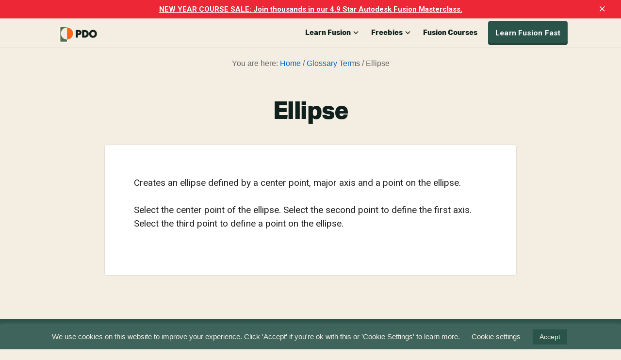

--- FILE ---
content_type: text/html; charset=UTF-8
request_url: https://productdesignonline.com/glossary/ellipse/
body_size: 23946
content:
<!DOCTYPE html>
<html dir="ltr" lang="en-US" prefix="og: https://ogp.me/ns#">
<head >
<meta charset="UTF-8" />
<meta name="viewport" content="width=device-width, initial-scale=1" />
	<style>img:is([sizes="auto" i], [sizes^="auto," i]) { contain-intrinsic-size: 3000px 1500px }</style>
	
		<!-- All in One SEO 4.9.3 - aioseo.com -->
	<meta name="description" content="Creates an ellipse defined by a center point, major axis and a point on the ellipse. Select the center point of the ellipse. Select the second point to define the first axis. Select the third point to define a point on the ellipse." />
	<meta name="robots" content="max-image-preview:large" />
	<meta name="author" content="Kevin Kennedy"/>
	<link rel="canonical" href="https://productdesignonline.com/glossary/ellipse/" />
	<meta name="generator" content="All in One SEO (AIOSEO) 4.9.3" />
		<meta property="og:locale" content="en_US" />
		<meta property="og:site_name" content="Product Design Online - Learn Autodesk Fusion (formerly &#039;Fusion 360&#039;) faster with concise step-by-step tutorials." />
		<meta property="og:type" content="article" />
		<meta property="og:title" content="Ellipse - Product Design Online" />
		<meta property="og:description" content="Creates an ellipse defined by a center point, major axis and a point on the ellipse. Select the center point of the ellipse. Select the second point to define the first axis. Select the third point to define a point on the ellipse." />
		<meta property="og:url" content="https://productdesignonline.com/glossary/ellipse/" />
		<meta property="article:published_time" content="2018-07-10T00:24:15+00:00" />
		<meta property="article:modified_time" content="2018-07-10T00:24:15+00:00" />
		<meta name="twitter:card" content="summary_large_image" />
		<meta name="twitter:title" content="Ellipse - Product Design Online" />
		<meta name="twitter:description" content="Creates an ellipse defined by a center point, major axis and a point on the ellipse. Select the center point of the ellipse. Select the second point to define the first axis. Select the third point to define a point on the ellipse." />
		<script type="application/ld+json" class="aioseo-schema">
			{"@context":"https:\/\/schema.org","@graph":[{"@type":"BreadcrumbList","@id":"https:\/\/productdesignonline.com\/glossary\/ellipse\/#breadcrumblist","itemListElement":[{"@type":"ListItem","@id":"https:\/\/productdesignonline.com#listItem","position":1,"name":"Home","item":"https:\/\/productdesignonline.com","nextItem":{"@type":"ListItem","@id":"https:\/\/productdesignonline.com\/glossary\/#listItem","name":"Glossary Terms"}},{"@type":"ListItem","@id":"https:\/\/productdesignonline.com\/glossary\/#listItem","position":2,"name":"Glossary Terms","item":"https:\/\/productdesignonline.com\/glossary\/","nextItem":{"@type":"ListItem","@id":"https:\/\/productdesignonline.com\/glossary-cat\/sketch-features\/#listItem","name":"Sketch Features"},"previousItem":{"@type":"ListItem","@id":"https:\/\/productdesignonline.com#listItem","name":"Home"}},{"@type":"ListItem","@id":"https:\/\/productdesignonline.com\/glossary-cat\/sketch-features\/#listItem","position":3,"name":"Sketch Features","item":"https:\/\/productdesignonline.com\/glossary-cat\/sketch-features\/","nextItem":{"@type":"ListItem","@id":"https:\/\/productdesignonline.com\/glossary\/ellipse\/#listItem","name":"Ellipse"},"previousItem":{"@type":"ListItem","@id":"https:\/\/productdesignonline.com\/glossary\/#listItem","name":"Glossary Terms"}},{"@type":"ListItem","@id":"https:\/\/productdesignonline.com\/glossary\/ellipse\/#listItem","position":4,"name":"Ellipse","previousItem":{"@type":"ListItem","@id":"https:\/\/productdesignonline.com\/glossary-cat\/sketch-features\/#listItem","name":"Sketch Features"}}]},{"@type":"Organization","@id":"https:\/\/productdesignonline.com\/#organization","name":"Product Design Online","description":"Learn Autodesk Fusion (formerly 'Fusion 360') faster with concise step-by-step tutorials.","url":"https:\/\/productdesignonline.com\/"},{"@type":"Person","@id":"https:\/\/productdesignonline.com\/tips-and-tricks\/author\/admin\/#author","url":"https:\/\/productdesignonline.com\/tips-and-tricks\/author\/admin\/","name":"Kevin Kennedy","image":{"@type":"ImageObject","@id":"https:\/\/productdesignonline.com\/glossary\/ellipse\/#authorImage","url":"https:\/\/secure.gravatar.com\/avatar\/f63da838ec8a404dfc5ebe391d80402af8a43c5b0efca82c554443761f267c74?s=96&d=mm&r=g","width":96,"height":96,"caption":"Kevin Kennedy"}},{"@type":"WebPage","@id":"https:\/\/productdesignonline.com\/glossary\/ellipse\/#webpage","url":"https:\/\/productdesignonline.com\/glossary\/ellipse\/","name":"Ellipse - Product Design Online","description":"Creates an ellipse defined by a center point, major axis and a point on the ellipse. Select the center point of the ellipse. Select the second point to define the first axis. Select the third point to define a point on the ellipse.","inLanguage":"en-US","isPartOf":{"@id":"https:\/\/productdesignonline.com\/#website"},"breadcrumb":{"@id":"https:\/\/productdesignonline.com\/glossary\/ellipse\/#breadcrumblist"},"author":{"@id":"https:\/\/productdesignonline.com\/tips-and-tricks\/author\/admin\/#author"},"creator":{"@id":"https:\/\/productdesignonline.com\/tips-and-tricks\/author\/admin\/#author"},"datePublished":"2018-07-10T00:24:15+00:00","dateModified":"2018-07-10T00:24:15+00:00"},{"@type":"WebSite","@id":"https:\/\/productdesignonline.com\/#website","url":"https:\/\/productdesignonline.com\/","name":"Product Design Online","description":"Learn Autodesk Fusion (formerly 'Fusion 360') faster with concise step-by-step tutorials.","inLanguage":"en-US","publisher":{"@id":"https:\/\/productdesignonline.com\/#organization"}}]}
		</script>
		<!-- All in One SEO -->


	<!-- This site is optimized with the Yoast SEO plugin v26.7 - https://yoast.com/wordpress/plugins/seo/ -->
	<title>Ellipse - Product Design Online</title>
	<meta name="description" content="Ellipse - Definition: Creates an ellipse defined by a center point, major axis and a point on the ellipse. Select the center point of the ellipse..." />
	<link rel="canonical" href="https://productdesignonline.com/glossary/ellipse/" />
	<meta property="og:locale" content="en_US" />
	<meta property="og:type" content="article" />
	<meta property="og:title" content="Ellipse - Autodesk Fusion 360 Glossary - Product Design Online" />
	<meta property="og:description" content="Ellipse - Definition: Creates an ellipse defined by a center point, major axis and a point on the ellipse. Select the center point of the ellipse..." />
	<meta property="og:url" content="https://productdesignonline.com/glossary/ellipse/" />
	<meta property="og:site_name" content="Product Design Online" />
	<meta name="twitter:card" content="summary_large_image" />
	<script type="application/ld+json" class="yoast-schema-graph">{"@context":"https://schema.org","@graph":[{"@type":"WebPage","@id":"https://productdesignonline.com/glossary/ellipse/","url":"https://productdesignonline.com/glossary/ellipse/","name":"Ellipse - Autodesk Fusion 360 Glossary - Product Design Online","isPartOf":{"@id":"https://productdesignonline.com/#website"},"datePublished":"2018-07-10T00:24:15+00:00","description":"Ellipse - Definition: Creates an ellipse defined by a center point, major axis and a point on the ellipse. Select the center point of the ellipse...","breadcrumb":{"@id":"https://productdesignonline.com/glossary/ellipse/#breadcrumb"},"inLanguage":"en-US","potentialAction":[{"@type":"ReadAction","target":["https://productdesignonline.com/glossary/ellipse/"]}]},{"@type":"BreadcrumbList","@id":"https://productdesignonline.com/glossary/ellipse/#breadcrumb","itemListElement":[{"@type":"ListItem","position":1,"name":"Home","item":"https://productdesignonline.com/"},{"@type":"ListItem","position":2,"name":"Glossary","item":"https://productdesignonline.com/glossary/"},{"@type":"ListItem","position":3,"name":"Ellipse"}]},{"@type":"WebSite","@id":"https://productdesignonline.com/#website","url":"https://productdesignonline.com/","name":"Product Design Online","description":"Learn Autodesk Fusion (formerly &#039;Fusion 360&#039;) faster with concise step-by-step tutorials.","potentialAction":[{"@type":"SearchAction","target":{"@type":"EntryPoint","urlTemplate":"https://productdesignonline.com/?s={search_term_string}"},"query-input":{"@type":"PropertyValueSpecification","valueRequired":true,"valueName":"search_term_string"}}],"inLanguage":"en-US"}]}</script>
	<!-- / Yoast SEO plugin. -->


<link rel='dns-prefetch' href='//fonts.googleapis.com' />
<link rel="alternate" type="application/rss+xml" title="Product Design Online &raquo; Feed" href="https://productdesignonline.com/feed/" />
<link rel="alternate" type="application/rss+xml" title="Product Design Online &raquo; Comments Feed" href="https://productdesignonline.com/comments/feed/" />
<link rel="alternate" type="application/rss+xml" title="Product Design Online &raquo; Stories Feed" href="https://productdesignonline.com/web-stories/feed/">		<!-- This site uses the Google Analytics by MonsterInsights plugin v9.11.1 - Using Analytics tracking - https://www.monsterinsights.com/ -->
							<script src="//www.googletagmanager.com/gtag/js?id=G-GDJ1JJQWZL"  data-cfasync="false" data-wpfc-render="false" type="text/javascript" async></script>
			<script data-cfasync="false" data-wpfc-render="false" type="text/javascript">
				var mi_version = '9.11.1';
				var mi_track_user = true;
				var mi_no_track_reason = '';
								var MonsterInsightsDefaultLocations = {"page_location":"https:\/\/productdesignonline.com\/glossary\/ellipse\/"};
								MonsterInsightsDefaultLocations.page_location = window.location.href;
								if ( typeof MonsterInsightsPrivacyGuardFilter === 'function' ) {
					var MonsterInsightsLocations = (typeof MonsterInsightsExcludeQuery === 'object') ? MonsterInsightsPrivacyGuardFilter( MonsterInsightsExcludeQuery ) : MonsterInsightsPrivacyGuardFilter( MonsterInsightsDefaultLocations );
				} else {
					var MonsterInsightsLocations = (typeof MonsterInsightsExcludeQuery === 'object') ? MonsterInsightsExcludeQuery : MonsterInsightsDefaultLocations;
				}

								var disableStrs = [
										'ga-disable-G-GDJ1JJQWZL',
									];

				/* Function to detect opted out users */
				function __gtagTrackerIsOptedOut() {
					for (var index = 0; index < disableStrs.length; index++) {
						if (document.cookie.indexOf(disableStrs[index] + '=true') > -1) {
							return true;
						}
					}

					return false;
				}

				/* Disable tracking if the opt-out cookie exists. */
				if (__gtagTrackerIsOptedOut()) {
					for (var index = 0; index < disableStrs.length; index++) {
						window[disableStrs[index]] = true;
					}
				}

				/* Opt-out function */
				function __gtagTrackerOptout() {
					for (var index = 0; index < disableStrs.length; index++) {
						document.cookie = disableStrs[index] + '=true; expires=Thu, 31 Dec 2099 23:59:59 UTC; path=/';
						window[disableStrs[index]] = true;
					}
				}

				if ('undefined' === typeof gaOptout) {
					function gaOptout() {
						__gtagTrackerOptout();
					}
				}
								window.dataLayer = window.dataLayer || [];

				window.MonsterInsightsDualTracker = {
					helpers: {},
					trackers: {},
				};
				if (mi_track_user) {
					function __gtagDataLayer() {
						dataLayer.push(arguments);
					}

					function __gtagTracker(type, name, parameters) {
						if (!parameters) {
							parameters = {};
						}

						if (parameters.send_to) {
							__gtagDataLayer.apply(null, arguments);
							return;
						}

						if (type === 'event') {
														parameters.send_to = monsterinsights_frontend.v4_id;
							var hookName = name;
							if (typeof parameters['event_category'] !== 'undefined') {
								hookName = parameters['event_category'] + ':' + name;
							}

							if (typeof MonsterInsightsDualTracker.trackers[hookName] !== 'undefined') {
								MonsterInsightsDualTracker.trackers[hookName](parameters);
							} else {
								__gtagDataLayer('event', name, parameters);
							}
							
						} else {
							__gtagDataLayer.apply(null, arguments);
						}
					}

					__gtagTracker('js', new Date());
					__gtagTracker('set', {
						'developer_id.dZGIzZG': true,
											});
					if ( MonsterInsightsLocations.page_location ) {
						__gtagTracker('set', MonsterInsightsLocations);
					}
										__gtagTracker('config', 'G-GDJ1JJQWZL', {"forceSSL":"true","link_attribution":"true"} );
										window.gtag = __gtagTracker;										(function () {
						/* https://developers.google.com/analytics/devguides/collection/analyticsjs/ */
						/* ga and __gaTracker compatibility shim. */
						var noopfn = function () {
							return null;
						};
						var newtracker = function () {
							return new Tracker();
						};
						var Tracker = function () {
							return null;
						};
						var p = Tracker.prototype;
						p.get = noopfn;
						p.set = noopfn;
						p.send = function () {
							var args = Array.prototype.slice.call(arguments);
							args.unshift('send');
							__gaTracker.apply(null, args);
						};
						var __gaTracker = function () {
							var len = arguments.length;
							if (len === 0) {
								return;
							}
							var f = arguments[len - 1];
							if (typeof f !== 'object' || f === null || typeof f.hitCallback !== 'function') {
								if ('send' === arguments[0]) {
									var hitConverted, hitObject = false, action;
									if ('event' === arguments[1]) {
										if ('undefined' !== typeof arguments[3]) {
											hitObject = {
												'eventAction': arguments[3],
												'eventCategory': arguments[2],
												'eventLabel': arguments[4],
												'value': arguments[5] ? arguments[5] : 1,
											}
										}
									}
									if ('pageview' === arguments[1]) {
										if ('undefined' !== typeof arguments[2]) {
											hitObject = {
												'eventAction': 'page_view',
												'page_path': arguments[2],
											}
										}
									}
									if (typeof arguments[2] === 'object') {
										hitObject = arguments[2];
									}
									if (typeof arguments[5] === 'object') {
										Object.assign(hitObject, arguments[5]);
									}
									if ('undefined' !== typeof arguments[1].hitType) {
										hitObject = arguments[1];
										if ('pageview' === hitObject.hitType) {
											hitObject.eventAction = 'page_view';
										}
									}
									if (hitObject) {
										action = 'timing' === arguments[1].hitType ? 'timing_complete' : hitObject.eventAction;
										hitConverted = mapArgs(hitObject);
										__gtagTracker('event', action, hitConverted);
									}
								}
								return;
							}

							function mapArgs(args) {
								var arg, hit = {};
								var gaMap = {
									'eventCategory': 'event_category',
									'eventAction': 'event_action',
									'eventLabel': 'event_label',
									'eventValue': 'event_value',
									'nonInteraction': 'non_interaction',
									'timingCategory': 'event_category',
									'timingVar': 'name',
									'timingValue': 'value',
									'timingLabel': 'event_label',
									'page': 'page_path',
									'location': 'page_location',
									'title': 'page_title',
									'referrer' : 'page_referrer',
								};
								for (arg in args) {
																		if (!(!args.hasOwnProperty(arg) || !gaMap.hasOwnProperty(arg))) {
										hit[gaMap[arg]] = args[arg];
									} else {
										hit[arg] = args[arg];
									}
								}
								return hit;
							}

							try {
								f.hitCallback();
							} catch (ex) {
							}
						};
						__gaTracker.create = newtracker;
						__gaTracker.getByName = newtracker;
						__gaTracker.getAll = function () {
							return [];
						};
						__gaTracker.remove = noopfn;
						__gaTracker.loaded = true;
						window['__gaTracker'] = __gaTracker;
					})();
									} else {
										console.log("");
					(function () {
						function __gtagTracker() {
							return null;
						}

						window['__gtagTracker'] = __gtagTracker;
						window['gtag'] = __gtagTracker;
					})();
									}
			</script>
							<!-- / Google Analytics by MonsterInsights -->
		<script type="text/javascript">
/* <![CDATA[ */
window._wpemojiSettings = {"baseUrl":"https:\/\/s.w.org\/images\/core\/emoji\/16.0.1\/72x72\/","ext":".png","svgUrl":"https:\/\/s.w.org\/images\/core\/emoji\/16.0.1\/svg\/","svgExt":".svg","source":{"concatemoji":"https:\/\/productdesignonline.com\/wp-includes\/js\/wp-emoji-release.min.js?ver=6.8.3"}};
/*! This file is auto-generated */
!function(s,n){var o,i,e;function c(e){try{var t={supportTests:e,timestamp:(new Date).valueOf()};sessionStorage.setItem(o,JSON.stringify(t))}catch(e){}}function p(e,t,n){e.clearRect(0,0,e.canvas.width,e.canvas.height),e.fillText(t,0,0);var t=new Uint32Array(e.getImageData(0,0,e.canvas.width,e.canvas.height).data),a=(e.clearRect(0,0,e.canvas.width,e.canvas.height),e.fillText(n,0,0),new Uint32Array(e.getImageData(0,0,e.canvas.width,e.canvas.height).data));return t.every(function(e,t){return e===a[t]})}function u(e,t){e.clearRect(0,0,e.canvas.width,e.canvas.height),e.fillText(t,0,0);for(var n=e.getImageData(16,16,1,1),a=0;a<n.data.length;a++)if(0!==n.data[a])return!1;return!0}function f(e,t,n,a){switch(t){case"flag":return n(e,"\ud83c\udff3\ufe0f\u200d\u26a7\ufe0f","\ud83c\udff3\ufe0f\u200b\u26a7\ufe0f")?!1:!n(e,"\ud83c\udde8\ud83c\uddf6","\ud83c\udde8\u200b\ud83c\uddf6")&&!n(e,"\ud83c\udff4\udb40\udc67\udb40\udc62\udb40\udc65\udb40\udc6e\udb40\udc67\udb40\udc7f","\ud83c\udff4\u200b\udb40\udc67\u200b\udb40\udc62\u200b\udb40\udc65\u200b\udb40\udc6e\u200b\udb40\udc67\u200b\udb40\udc7f");case"emoji":return!a(e,"\ud83e\udedf")}return!1}function g(e,t,n,a){var r="undefined"!=typeof WorkerGlobalScope&&self instanceof WorkerGlobalScope?new OffscreenCanvas(300,150):s.createElement("canvas"),o=r.getContext("2d",{willReadFrequently:!0}),i=(o.textBaseline="top",o.font="600 32px Arial",{});return e.forEach(function(e){i[e]=t(o,e,n,a)}),i}function t(e){var t=s.createElement("script");t.src=e,t.defer=!0,s.head.appendChild(t)}"undefined"!=typeof Promise&&(o="wpEmojiSettingsSupports",i=["flag","emoji"],n.supports={everything:!0,everythingExceptFlag:!0},e=new Promise(function(e){s.addEventListener("DOMContentLoaded",e,{once:!0})}),new Promise(function(t){var n=function(){try{var e=JSON.parse(sessionStorage.getItem(o));if("object"==typeof e&&"number"==typeof e.timestamp&&(new Date).valueOf()<e.timestamp+604800&&"object"==typeof e.supportTests)return e.supportTests}catch(e){}return null}();if(!n){if("undefined"!=typeof Worker&&"undefined"!=typeof OffscreenCanvas&&"undefined"!=typeof URL&&URL.createObjectURL&&"undefined"!=typeof Blob)try{var e="postMessage("+g.toString()+"("+[JSON.stringify(i),f.toString(),p.toString(),u.toString()].join(",")+"));",a=new Blob([e],{type:"text/javascript"}),r=new Worker(URL.createObjectURL(a),{name:"wpTestEmojiSupports"});return void(r.onmessage=function(e){c(n=e.data),r.terminate(),t(n)})}catch(e){}c(n=g(i,f,p,u))}t(n)}).then(function(e){for(var t in e)n.supports[t]=e[t],n.supports.everything=n.supports.everything&&n.supports[t],"flag"!==t&&(n.supports.everythingExceptFlag=n.supports.everythingExceptFlag&&n.supports[t]);n.supports.everythingExceptFlag=n.supports.everythingExceptFlag&&!n.supports.flag,n.DOMReady=!1,n.readyCallback=function(){n.DOMReady=!0}}).then(function(){return e}).then(function(){var e;n.supports.everything||(n.readyCallback(),(e=n.source||{}).concatemoji?t(e.concatemoji):e.wpemoji&&e.twemoji&&(t(e.twemoji),t(e.wpemoji)))}))}((window,document),window._wpemojiSettings);
/* ]]> */
</script>
<link rel='stylesheet' id='genesis-blocks-style-css-css' href='https://productdesignonline.com/wp-content/plugins/genesis-blocks/dist/style-blocks.build.css?ver=1764961486' type='text/css' media='all' />
<link rel='stylesheet' id='genesis-simple-share-plugin-css-css' href='https://productdesignonline.com/wp-content/plugins/genesis-simple-share/assets/css/share.min.css?ver=0.1.0' type='text/css' media='all' />
<link rel='stylesheet' id='genesis-simple-share-genericons-css-css' href='https://productdesignonline.com/wp-content/plugins/genesis-simple-share/assets/css/genericons.min.css?ver=0.1.0' type='text/css' media='all' />
<link rel='stylesheet' id='academy-pro-css' href='https://productdesignonline.com/wp-content/themes/academy-pro/style.css?ver=1.0.7' type='text/css' media='all' />
<style id='academy-pro-inline-css' type='text/css'>


		a,
		h4,
		button.secondary:focus,
		button.secondary:hover,
		input[type="button"].secondary:focus,
		input[type="button"].secondary:hover,
		input[type="reset"].secondary:focus,
		input[type="reset"].secondary:hover,
		input[type="submit"].secondary:focus,
		input[type="submit"].secondary:hover,
		.button.secondary:focus,
		.button.secondary:hover,
		.menu > .highlight > a:hover,
		.site-title a:focus,
		.site-title a:hover,
		.entry-title a:focus,
		.entry-title a:hover,
		.genesis-nav-menu a:focus,
		.genesis-nav-menu a:hover,
		.genesis-nav-menu .current-menu-item > a,
		.genesis-nav-menu .sub-menu .current-menu-item > a:focus,
		.genesis-nav-menu .sub-menu .current-menu-item > a:hover,
		.genesis-responsive-menu .genesis-nav-menu a:focus,
		.genesis-responsive-menu .genesis-nav-menu a:hover,
		.gs-faq button:focus,
		.gs-faq button:hover,
		.gs-faq button.gs-faq--expanded:focus,
		.entry-footer .entry-meta .entry-categories a:focus,
		.entry-footer .entry-meta .entry-categories a:hover,
		.entry-footer .entry-meta .entry-tags a:focus,
		.entry-footer .entry-meta .entry-tags a:hover,
		.entry-footer .entry-meta .entry-terms a:focus,
		.entry-footer .entry-meta .entry-terms a:hover,
		.sidebar a:not(.button):focus,
		.sidebar a:not(.button):hover,
		.sp-icon-accent,
		.sub-menu-toggle:focus,
		.sub-menu-toggle:hover {
			color: #dd9933;
		}

		button,
		input[type="button"],
		input[type="reset"],
		input[type="submit"],
		.button {
			background-color: #dd9933;
		}

		.enews-widget::after {
			background: #dd9933;
		}

		.academy-top-banner,
		.enews-widget input[type="submit"],
		.sidebar .enews-widget input[type="submit"] {
			background-color: #dd9933;
		}

		a.more-link.button.text:focus,
		a.more-link.button.text:hover,
		button.text:focus,
		button.text:hover,
		input[type="button"].text:focus,
		input[type="button"].text:hover,
		input[type="reset"].text:focus,
		input[type="reset"].text:hover,
		input[type="submit"].text:focus,
		input[type="submit"].text:hover,
		.button.text:focus,
		.button.text:hover,
		.comment-reply-link:focus,
		.comment-reply-link:hover,
		.footer-cta::before,
		.menu-toggle:focus,
		.menu-toggle:hover,
		.menu > .highlight > a:focus,
		.menu > .highlight > a:hover {
			border-color: #dd9933;
			color: #dd9933;
		}

		a.more-link.button.text,
		button.secondary,
		button.text,
		input[type="button"].secondary,
		input[type="reset"].secondary,
		input[type="submit"].secondary,
		input:focus,
		input[type="button"].text,
		input[type="reset"].text,
		input[type="submit"].text,
		textarea:focus,
		.archive-pagination a:focus,
		.archive-pagination a:hover,
		.archive-pagination .active a,
		.button.secondary,
		.button.text,
		.comment-reply-link,
		.entry-footer .entry-meta .entry-categories a,
		.entry-footer .entry-meta .entry-tags a,
		.entry-footer .entry-meta .entry-terms a,
		.genesis-responsive-menu .genesis-nav-menu .sub-menu a:focus,
		.genesis-responsive-menu .genesis-nav-menu .sub-menu a:hover,
		.gravatar-wrap::before,
		.menu-toggle,
		.menu > .highlight > a,
		.pricing-table .featured,
		.single-featured-image::before,
		.site-title a,
		.site-title a:focus,
		.site-title a:hover {
			border-color: #dd9933;
		}

		a.button:focus,
		a.button:hover,
		button:focus,
		button:hover,
		input[type="button"]:focus,
		input[type="button"]:hover,
		input[type="reset"]:focus,
		input[type="reset"]:hover,
		input[type="submit"]:focus,
		input[type="submit"]:hover,
		.archive-pagination li a:focus,
		.archive-pagination li a:hover,
		.archive-pagination .active a,
		.button:focus,
		.button:hover,
		.enews-widget input[type="submit"]:focus,
		.enews-widget input[type="submit"]:hover,
		.sidebar .enews-widget input[type="submit"]:focus,
		.sidebar .enews-widget input[type="submit"]:hover {
			background-color: #dd9933;
		}

		
</style>
<style id='wp-emoji-styles-inline-css' type='text/css'>

	img.wp-smiley, img.emoji {
		display: inline !important;
		border: none !important;
		box-shadow: none !important;
		height: 1em !important;
		width: 1em !important;
		margin: 0 0.07em !important;
		vertical-align: -0.1em !important;
		background: none !important;
		padding: 0 !important;
	}
</style>
<link rel='stylesheet' id='wp-block-library-css' href='https://productdesignonline.com/wp-includes/css/dist/block-library/style.min.css?ver=6.8.3' type='text/css' media='all' />
<style id='classic-theme-styles-inline-css' type='text/css'>
/*! This file is auto-generated */
.wp-block-button__link{color:#fff;background-color:#32373c;border-radius:9999px;box-shadow:none;text-decoration:none;padding:calc(.667em + 2px) calc(1.333em + 2px);font-size:1.125em}.wp-block-file__button{background:#32373c;color:#fff;text-decoration:none}
</style>
<link rel='stylesheet' id='aioseo/css/src/vue/standalone/blocks/table-of-contents/global.scss-css' href='https://productdesignonline.com/wp-content/plugins/all-in-one-seo-pack/dist/Lite/assets/css/table-of-contents/global.e90f6d47.css?ver=4.9.3' type='text/css' media='all' />
<style id='global-styles-inline-css' type='text/css'>
:root{--wp--preset--aspect-ratio--square: 1;--wp--preset--aspect-ratio--4-3: 4/3;--wp--preset--aspect-ratio--3-4: 3/4;--wp--preset--aspect-ratio--3-2: 3/2;--wp--preset--aspect-ratio--2-3: 2/3;--wp--preset--aspect-ratio--16-9: 16/9;--wp--preset--aspect-ratio--9-16: 9/16;--wp--preset--color--black: #000000;--wp--preset--color--cyan-bluish-gray: #abb8c3;--wp--preset--color--white: #ffffff;--wp--preset--color--pale-pink: #f78da7;--wp--preset--color--vivid-red: #cf2e2e;--wp--preset--color--luminous-vivid-orange: #ff6900;--wp--preset--color--luminous-vivid-amber: #fcb900;--wp--preset--color--light-green-cyan: #7bdcb5;--wp--preset--color--vivid-green-cyan: #00d084;--wp--preset--color--pale-cyan-blue: #8ed1fc;--wp--preset--color--vivid-cyan-blue: #0693e3;--wp--preset--color--vivid-purple: #9b51e0;--wp--preset--gradient--vivid-cyan-blue-to-vivid-purple: linear-gradient(135deg,rgba(6,147,227,1) 0%,rgb(155,81,224) 100%);--wp--preset--gradient--light-green-cyan-to-vivid-green-cyan: linear-gradient(135deg,rgb(122,220,180) 0%,rgb(0,208,130) 100%);--wp--preset--gradient--luminous-vivid-amber-to-luminous-vivid-orange: linear-gradient(135deg,rgba(252,185,0,1) 0%,rgba(255,105,0,1) 100%);--wp--preset--gradient--luminous-vivid-orange-to-vivid-red: linear-gradient(135deg,rgba(255,105,0,1) 0%,rgb(207,46,46) 100%);--wp--preset--gradient--very-light-gray-to-cyan-bluish-gray: linear-gradient(135deg,rgb(238,238,238) 0%,rgb(169,184,195) 100%);--wp--preset--gradient--cool-to-warm-spectrum: linear-gradient(135deg,rgb(74,234,220) 0%,rgb(151,120,209) 20%,rgb(207,42,186) 40%,rgb(238,44,130) 60%,rgb(251,105,98) 80%,rgb(254,248,76) 100%);--wp--preset--gradient--blush-light-purple: linear-gradient(135deg,rgb(255,206,236) 0%,rgb(152,150,240) 100%);--wp--preset--gradient--blush-bordeaux: linear-gradient(135deg,rgb(254,205,165) 0%,rgb(254,45,45) 50%,rgb(107,0,62) 100%);--wp--preset--gradient--luminous-dusk: linear-gradient(135deg,rgb(255,203,112) 0%,rgb(199,81,192) 50%,rgb(65,88,208) 100%);--wp--preset--gradient--pale-ocean: linear-gradient(135deg,rgb(255,245,203) 0%,rgb(182,227,212) 50%,rgb(51,167,181) 100%);--wp--preset--gradient--electric-grass: linear-gradient(135deg,rgb(202,248,128) 0%,rgb(113,206,126) 100%);--wp--preset--gradient--midnight: linear-gradient(135deg,rgb(2,3,129) 0%,rgb(40,116,252) 100%);--wp--preset--font-size--small: 13px;--wp--preset--font-size--medium: 20px;--wp--preset--font-size--large: 36px;--wp--preset--font-size--x-large: 42px;--wp--preset--spacing--20: 0.44rem;--wp--preset--spacing--30: 0.67rem;--wp--preset--spacing--40: 1rem;--wp--preset--spacing--50: 1.5rem;--wp--preset--spacing--60: 2.25rem;--wp--preset--spacing--70: 3.38rem;--wp--preset--spacing--80: 5.06rem;--wp--preset--shadow--natural: 6px 6px 9px rgba(0, 0, 0, 0.2);--wp--preset--shadow--deep: 12px 12px 50px rgba(0, 0, 0, 0.4);--wp--preset--shadow--sharp: 6px 6px 0px rgba(0, 0, 0, 0.2);--wp--preset--shadow--outlined: 6px 6px 0px -3px rgba(255, 255, 255, 1), 6px 6px rgba(0, 0, 0, 1);--wp--preset--shadow--crisp: 6px 6px 0px rgba(0, 0, 0, 1);}:where(.is-layout-flex){gap: 0.5em;}:where(.is-layout-grid){gap: 0.5em;}body .is-layout-flex{display: flex;}.is-layout-flex{flex-wrap: wrap;align-items: center;}.is-layout-flex > :is(*, div){margin: 0;}body .is-layout-grid{display: grid;}.is-layout-grid > :is(*, div){margin: 0;}:where(.wp-block-columns.is-layout-flex){gap: 2em;}:where(.wp-block-columns.is-layout-grid){gap: 2em;}:where(.wp-block-post-template.is-layout-flex){gap: 1.25em;}:where(.wp-block-post-template.is-layout-grid){gap: 1.25em;}.has-black-color{color: var(--wp--preset--color--black) !important;}.has-cyan-bluish-gray-color{color: var(--wp--preset--color--cyan-bluish-gray) !important;}.has-white-color{color: var(--wp--preset--color--white) !important;}.has-pale-pink-color{color: var(--wp--preset--color--pale-pink) !important;}.has-vivid-red-color{color: var(--wp--preset--color--vivid-red) !important;}.has-luminous-vivid-orange-color{color: var(--wp--preset--color--luminous-vivid-orange) !important;}.has-luminous-vivid-amber-color{color: var(--wp--preset--color--luminous-vivid-amber) !important;}.has-light-green-cyan-color{color: var(--wp--preset--color--light-green-cyan) !important;}.has-vivid-green-cyan-color{color: var(--wp--preset--color--vivid-green-cyan) !important;}.has-pale-cyan-blue-color{color: var(--wp--preset--color--pale-cyan-blue) !important;}.has-vivid-cyan-blue-color{color: var(--wp--preset--color--vivid-cyan-blue) !important;}.has-vivid-purple-color{color: var(--wp--preset--color--vivid-purple) !important;}.has-black-background-color{background-color: var(--wp--preset--color--black) !important;}.has-cyan-bluish-gray-background-color{background-color: var(--wp--preset--color--cyan-bluish-gray) !important;}.has-white-background-color{background-color: var(--wp--preset--color--white) !important;}.has-pale-pink-background-color{background-color: var(--wp--preset--color--pale-pink) !important;}.has-vivid-red-background-color{background-color: var(--wp--preset--color--vivid-red) !important;}.has-luminous-vivid-orange-background-color{background-color: var(--wp--preset--color--luminous-vivid-orange) !important;}.has-luminous-vivid-amber-background-color{background-color: var(--wp--preset--color--luminous-vivid-amber) !important;}.has-light-green-cyan-background-color{background-color: var(--wp--preset--color--light-green-cyan) !important;}.has-vivid-green-cyan-background-color{background-color: var(--wp--preset--color--vivid-green-cyan) !important;}.has-pale-cyan-blue-background-color{background-color: var(--wp--preset--color--pale-cyan-blue) !important;}.has-vivid-cyan-blue-background-color{background-color: var(--wp--preset--color--vivid-cyan-blue) !important;}.has-vivid-purple-background-color{background-color: var(--wp--preset--color--vivid-purple) !important;}.has-black-border-color{border-color: var(--wp--preset--color--black) !important;}.has-cyan-bluish-gray-border-color{border-color: var(--wp--preset--color--cyan-bluish-gray) !important;}.has-white-border-color{border-color: var(--wp--preset--color--white) !important;}.has-pale-pink-border-color{border-color: var(--wp--preset--color--pale-pink) !important;}.has-vivid-red-border-color{border-color: var(--wp--preset--color--vivid-red) !important;}.has-luminous-vivid-orange-border-color{border-color: var(--wp--preset--color--luminous-vivid-orange) !important;}.has-luminous-vivid-amber-border-color{border-color: var(--wp--preset--color--luminous-vivid-amber) !important;}.has-light-green-cyan-border-color{border-color: var(--wp--preset--color--light-green-cyan) !important;}.has-vivid-green-cyan-border-color{border-color: var(--wp--preset--color--vivid-green-cyan) !important;}.has-pale-cyan-blue-border-color{border-color: var(--wp--preset--color--pale-cyan-blue) !important;}.has-vivid-cyan-blue-border-color{border-color: var(--wp--preset--color--vivid-cyan-blue) !important;}.has-vivid-purple-border-color{border-color: var(--wp--preset--color--vivid-purple) !important;}.has-vivid-cyan-blue-to-vivid-purple-gradient-background{background: var(--wp--preset--gradient--vivid-cyan-blue-to-vivid-purple) !important;}.has-light-green-cyan-to-vivid-green-cyan-gradient-background{background: var(--wp--preset--gradient--light-green-cyan-to-vivid-green-cyan) !important;}.has-luminous-vivid-amber-to-luminous-vivid-orange-gradient-background{background: var(--wp--preset--gradient--luminous-vivid-amber-to-luminous-vivid-orange) !important;}.has-luminous-vivid-orange-to-vivid-red-gradient-background{background: var(--wp--preset--gradient--luminous-vivid-orange-to-vivid-red) !important;}.has-very-light-gray-to-cyan-bluish-gray-gradient-background{background: var(--wp--preset--gradient--very-light-gray-to-cyan-bluish-gray) !important;}.has-cool-to-warm-spectrum-gradient-background{background: var(--wp--preset--gradient--cool-to-warm-spectrum) !important;}.has-blush-light-purple-gradient-background{background: var(--wp--preset--gradient--blush-light-purple) !important;}.has-blush-bordeaux-gradient-background{background: var(--wp--preset--gradient--blush-bordeaux) !important;}.has-luminous-dusk-gradient-background{background: var(--wp--preset--gradient--luminous-dusk) !important;}.has-pale-ocean-gradient-background{background: var(--wp--preset--gradient--pale-ocean) !important;}.has-electric-grass-gradient-background{background: var(--wp--preset--gradient--electric-grass) !important;}.has-midnight-gradient-background{background: var(--wp--preset--gradient--midnight) !important;}.has-small-font-size{font-size: var(--wp--preset--font-size--small) !important;}.has-medium-font-size{font-size: var(--wp--preset--font-size--medium) !important;}.has-large-font-size{font-size: var(--wp--preset--font-size--large) !important;}.has-x-large-font-size{font-size: var(--wp--preset--font-size--x-large) !important;}
:where(.wp-block-post-template.is-layout-flex){gap: 1.25em;}:where(.wp-block-post-template.is-layout-grid){gap: 1.25em;}
:where(.wp-block-columns.is-layout-flex){gap: 2em;}:where(.wp-block-columns.is-layout-grid){gap: 2em;}
:root :where(.wp-block-pullquote){font-size: 1.5em;line-height: 1.6;}
</style>
<link rel='stylesheet' id='contact-form-7-css' href='https://productdesignonline.com/wp-content/plugins/contact-form-7/includes/css/styles.css?ver=6.1.4' type='text/css' media='all' />
<link rel='stylesheet' id='cookie-law-info-css' href='https://productdesignonline.com/wp-content/plugins/cookie-law-info/legacy/public/css/cookie-law-info-public.css?ver=3.3.9.1' type='text/css' media='all' />
<link rel='stylesheet' id='cookie-law-info-gdpr-css' href='https://productdesignonline.com/wp-content/plugins/cookie-law-info/legacy/public/css/cookie-law-info-gdpr.css?ver=3.3.9.1' type='text/css' media='all' />
<link rel='stylesheet' id='wpa-css-css' href='https://productdesignonline.com/wp-content/plugins/honeypot/includes/css/wpa.css?ver=2.3.04' type='text/css' media='all' />
<link rel='stylesheet' id='megamenu-css' href='https://productdesignonline.com/wp-content/uploads/maxmegamenu/style.css?ver=0c5148' type='text/css' media='all' />
<link rel='stylesheet' id='dashicons-css' href='https://productdesignonline.com/wp-includes/css/dashicons.min.css?ver=6.8.3' type='text/css' media='all' />
<link crossorigin="anonymous" rel='stylesheet' id='megamenu-google-fonts-css' href='//fonts.googleapis.com/css?family=Roboto%3A400%2C700&#038;ver=6.8.3' type='text/css' media='all' />
<link rel='stylesheet' id='megamenu-genericons-css' href='https://productdesignonline.com/wp-content/plugins/megamenu-pro/icons/genericons/genericons/genericons.css?ver=2.4.4' type='text/css' media='all' />
<link rel='stylesheet' id='megamenu-fontawesome6-css' href='https://productdesignonline.com/wp-content/plugins/megamenu-pro/icons/fontawesome6/css/all.min.css?ver=2.4.4' type='text/css' media='all' />
<link crossorigin="anonymous" rel='stylesheet' id='academy-fonts-css' href='//fonts.googleapis.com/css?family=Merriweather%3A400%2C400i%2C700%2C700i%7CPT+Sans%3A400%2C700&#038;ver=1.0.7' type='text/css' media='all' />
<link rel='stylesheet' id='academy-sp-icons-css' href='https://productdesignonline.com/wp-content/themes/academy-pro/css/sp-icons.css?ver=1.0.7' type='text/css' media='all' />
<link rel='stylesheet' id='__EPYT__style-css' href='https://productdesignonline.com/wp-content/plugins/youtube-embed-plus/styles/ytprefs.min.css?ver=14.2.4' type='text/css' media='all' />
<style id='__EPYT__style-inline-css' type='text/css'>

                .epyt-gallery-thumb {
                        width: 33.333%;
                }
                
                         @media (min-width:0px) and (max-width: 767px) {
                            .epyt-gallery-rowbreak {
                                display: none;
                            }
                            .epyt-gallery-allthumbs[class*="epyt-cols"] .epyt-gallery-thumb {
                                width: 100% !important;
                            }
                          }
</style>
<link rel='stylesheet' id='glossary-hint-css' href='https://productdesignonline.com/wp-content/plugins/glossary-by-codeat-premium/assets/css/css-pro/tooltip-light.css?ver=2.3.10' type='text/css' media='all' />
<style id='glossary-hint-inline-css' type='text/css'>
.glossary-tooltip-content, .glossary-tooltip-text, .glossary-tooltip-content-mobile {color:#333333 !important;background:#fbfbfb !important;font-size:18 !important;}
.glossary-tooltip-text a, .glossary-tooltip-content-mobile a, .glossary-tooltip-content-mobile .close {color:#333333;}
.glossary-tooltip-content::after {border-top-color:#fbfbfb;}
.glossary-link a {padding:0px;}
@media (max-device-width: 768px) {.glossary-tooltip-content {display:none;}}
</style>
<script type="text/javascript" src="https://productdesignonline.com/wp-includes/js/jquery/jquery.min.js?ver=3.7.1" id="jquery-core-js"></script>
<script type="text/javascript" src="https://productdesignonline.com/wp-includes/js/jquery/jquery-migrate.min.js?ver=3.4.1" id="jquery-migrate-js"></script>
<script type="text/javascript" src="https://productdesignonline.com/wp-content/plugins/genesis-simple-share/assets/js/sharrre/jquery.sharrre.min.js?ver=0.1.0" id="genesis-simple-share-plugin-js-js"></script>
<script type="text/javascript" src="https://productdesignonline.com/wp-content/plugins/genesis-simple-share/assets/js/waypoints.min.js?ver=0.1.0" id="genesis-simple-share-waypoint-js-js"></script>
<script type="text/javascript" src="https://productdesignonline.com/wp-content/plugins/google-analytics-for-wordpress/assets/js/frontend-gtag.min.js?ver=9.11.1" id="monsterinsights-frontend-script-js" async="async" data-wp-strategy="async"></script>
<script data-cfasync="false" data-wpfc-render="false" type="text/javascript" id='monsterinsights-frontend-script-js-extra'>/* <![CDATA[ */
var monsterinsights_frontend = {"js_events_tracking":"true","download_extensions":"doc,pdf,ppt,zip,xls,docx,pptx,xlsx","inbound_paths":"[{\"path\":\"\\\/go\\\/\",\"label\":\"affiliate\"},{\"path\":\"\\\/recommend\\\/\",\"label\":\"affiliate\"}]","home_url":"https:\/\/productdesignonline.com","hash_tracking":"false","v4_id":"G-GDJ1JJQWZL"};/* ]]> */
</script>
<script type="text/javascript" id="cookie-law-info-js-extra">
/* <![CDATA[ */
var Cli_Data = {"nn_cookie_ids":[],"cookielist":[],"non_necessary_cookies":[],"ccpaEnabled":"","ccpaRegionBased":"","ccpaBarEnabled":"","strictlyEnabled":["necessary","obligatoire"],"ccpaType":"gdpr","js_blocking":"","custom_integration":"","triggerDomRefresh":"","secure_cookies":""};
var cli_cookiebar_settings = {"animate_speed_hide":"500","animate_speed_show":"500","background":"#3e645c","border":"#b1a6a6c2","border_on":"","button_1_button_colour":"#2a5349","button_1_button_hover":"#22423a","button_1_link_colour":"#f4ede1","button_1_as_button":"1","button_1_new_win":"","button_2_button_colour":"#333","button_2_button_hover":"#292929","button_2_link_colour":"#4f4b4b","button_2_as_button":"","button_2_hidebar":"","button_3_button_colour":"#3e645c","button_3_button_hover":"#32504a","button_3_link_colour":"#f4ede1","button_3_as_button":"1","button_3_new_win":"","button_4_button_colour":"#000","button_4_button_hover":"#000000","button_4_link_colour":"#f4ede1","button_4_as_button":"","button_7_button_colour":"#61a229","button_7_button_hover":"#4e8221","button_7_link_colour":"#fff","button_7_as_button":"1","button_7_new_win":"","font_family":"inherit","header_fix":"","notify_animate_hide":"1","notify_animate_show":"","notify_div_id":"#cookie-law-info-bar","notify_position_horizontal":"right","notify_position_vertical":"bottom","scroll_close":"","scroll_close_reload":"","accept_close_reload":"","reject_close_reload":"","showagain_tab":"","showagain_background":"#fff","showagain_border":"#000","showagain_div_id":"#cookie-law-info-again","showagain_x_position":"100px","text":"#f4ede1","show_once_yn":"","show_once":"10000","logging_on":"","as_popup":"","popup_overlay":"1","bar_heading_text":"","cookie_bar_as":"banner","popup_showagain_position":"bottom-right","widget_position":"left"};
var log_object = {"ajax_url":"https:\/\/productdesignonline.com\/wp-admin\/admin-ajax.php"};
/* ]]> */
</script>
<script type="text/javascript" src="https://productdesignonline.com/wp-content/plugins/cookie-law-info/legacy/public/js/cookie-law-info-public.js?ver=3.3.9.1" id="cookie-law-info-js"></script>
<script type="text/javascript" id="__ytprefs__-js-extra">
/* <![CDATA[ */
var _EPYT_ = {"ajaxurl":"https:\/\/productdesignonline.com\/wp-admin\/admin-ajax.php","security":"75d82983f5","gallery_scrolloffset":"20","eppathtoscripts":"https:\/\/productdesignonline.com\/wp-content\/plugins\/youtube-embed-plus\/scripts\/","eppath":"https:\/\/productdesignonline.com\/wp-content\/plugins\/youtube-embed-plus\/","epresponsiveselector":"[\"iframe.__youtube_prefs__\"]","epdovol":"1","version":"14.2.4","evselector":"iframe.__youtube_prefs__[src], iframe[src*=\"youtube.com\/embed\/\"], iframe[src*=\"youtube-nocookie.com\/embed\/\"]","ajax_compat":"","maxres_facade":"eager","ytapi_load":"light","pause_others":"","stopMobileBuffer":"1","facade_mode":"","not_live_on_channel":""};
/* ]]> */
</script>
<script type="text/javascript" src="https://productdesignonline.com/wp-content/plugins/youtube-embed-plus/scripts/ytprefs.min.js?ver=14.2.4" id="__ytprefs__-js"></script>
<link rel="https://api.w.org/" href="https://productdesignonline.com/wp-json/" /><link rel="alternate" title="JSON" type="application/json" href="https://productdesignonline.com/wp-json/wp/v2/glossary/8980" /><link rel="EditURI" type="application/rsd+xml" title="RSD" href="https://productdesignonline.com/xmlrpc.php?rsd" />
<link rel='shortlink' href='https://productdesignonline.com/?p=8980' />
<link rel="alternate" title="oEmbed (JSON)" type="application/json+oembed" href="https://productdesignonline.com/wp-json/oembed/1.0/embed?url=https%3A%2F%2Fproductdesignonline.com%2Fglossary%2Fellipse%2F" />
<link rel="alternate" title="oEmbed (XML)" type="text/xml+oembed" href="https://productdesignonline.com/wp-json/oembed/1.0/embed?url=https%3A%2F%2Fproductdesignonline.com%2Fglossary%2Fellipse%2F&#038;format=xml" />

    <!-- Start of Async ProveSource Code (Wordpress / Woocommerce v4.0.0) --><script>!function(o,i){window.provesrc&&window.console&&console.error&&console.error("ProveSource is included twice in this page."),provesrc=window.provesrc={dq:[],display:function(){this.dq.push(arguments)}},o._provesrcAsyncInit=function(){provesrc.init({apiKey:"eyJhbGciOiJIUzI1NiIsInR5cCI6IkpXVCJ9.eyJhY2NvdW50SWQiOiI2MDQxZDUyNjI5YmJhNjI0YjIwNzg2NWIiLCJpYXQiOjE2MTQ5MjcxNDJ9.dPIrW56X_QzIfkT67llS6JoK_TvZBPdfE3MvyG5BF6Y",v:"0.0.4"})};var r=i.createElement("script");r.async=!0,r["ch"+"ar"+"set"]="UTF-8",r.src="https://cdn.provesrc.com/provesrc.js";var e=i.getElementsByTagName("script")[0];e.parentNode.insertBefore(r,e)}(window,document);</script><!-- End of Async ProveSource Code -->

		<script>
		(function(h,o,t,j,a,r){
			h.hj=h.hj||function(){(h.hj.q=h.hj.q||[]).push(arguments)};
			h._hjSettings={hjid:1536172,hjsv:5};
			a=o.getElementsByTagName('head')[0];
			r=o.createElement('script');r.async=1;
			r.src=t+h._hjSettings.hjid+j+h._hjSettings.hjsv;
			a.appendChild(r);
		})(window,document,'//static.hotjar.com/c/hotjar-','.js?sv=');
		</script>
		<link rel="pingback" href="https://productdesignonline.com/xmlrpc.php" />
<!-- Global site tag (gtag.js) - Google Analytics -->
<script async src="https://www.googletagmanager.com/gtag/js?id=G-GDJ1JJQWZL"></script>
<script>
  window.dataLayer = window.dataLayer || [];
  function gtag(){dataLayer.push(arguments);}
  gtag('js', new Date());
  gtag('config', 'G-GDJ1JJQWZL');
</script>
<!-- FONTS -->
<link rel="preconnect" href="https://fonts.gstatic.com">
<link href="https://fonts.googleapis.com/css2?family=Roboto:wght@400;500&display=swap" rel="stylesheet">
<link rel="stylesheet" href="https://use.typekit.net/wxp4hdb.css">
<link rel="stylesheet" href="https://cdn.jsdelivr.net/gh/fancyapps/fancybox@3.5.7/dist/jquery.fancybox.min.css" />
<meta name="theme-color" content="#2A5349">
<script async src="https://w.appzi.io/w.js?token=ihQBs"></script><style type="text/css">.site-title a { background: url(https://productdesignonline.com/wp-content/uploads/2020/12/product_design_online_wordmark_logo.png) no-repeat !important; }</style>
<!-- There is no amphtml version available for this URL. --><link rel="icon" href="https://productdesignonline.com/wp-content/uploads/2020/12/product_design_online_site_icon-150x150.png" sizes="32x32" />
<link rel="icon" href="https://productdesignonline.com/wp-content/uploads/2020/12/product_design_online_site_icon-300x300.png" sizes="192x192" />
<link rel="apple-touch-icon" href="https://productdesignonline.com/wp-content/uploads/2020/12/product_design_online_site_icon-300x300.png" />
<meta name="msapplication-TileImage" content="https://productdesignonline.com/wp-content/uploads/2020/12/product_design_online_site_icon-300x300.png" />
		<style type="text/css" id="wp-custom-css">
			/* Main Styles */
body {
    background-color: #F4EDE1;
    color: #222;
    font-family: sans-serif;
    font-size: 20px;
    font-weight: 400;
    line-height: 1.5;
    margin: 0;
}
h1, h2, h3, h4, h5, h6 {
		font-family: aktiv-grotesk ,sans-serif;
		font-weight: 800 !important;
		font-weight: 800;
		font-style: normal;
		color: #10201C;
}
p {
	font-family: 'Roboto', sans-serif;
	font-size: 1.2rem;
}
a {
	color: #0066CC;
	text-decoration: none;
}
a:hover, a:focus {
	color: #0066CC;
	text-decoration: underline;
}
input, select, textarea {
	border-radius: 5px !important;
	border: 2px solid #E2DCD1;
}
.site-inner {
    background: #F4EDE1;
    padding-top: 60px;
}
.full-width-content h1.entry-title {
	margin-bottom: 40px;
}
.content .entry {
	padding-bottom: 50px;
}
.entry-content {
    background-color: white;
    max-width: 850px;
    margin: 0 auto;
    padding: 64px 60px !important;
    border-radius: 5px;
    border: .0625rem solid #E2DCD1;
	text-align: left;
}
.entry-content h2, .entry-content h3, .entry-content h4 {
	margin-top: 0;
}
p.entry-meta {
    display: none;
}
header.entry-header {
    margin: 10px !important;
}
.post-image {
	border-radius: 5px 5px 0px 0px !important;
	box-shadow: none !important;
}
.breadcrumb {
	padding: 20px 0 0 0 !important;
}
.single-post .breadcrumb {
	margin-bottom: 0 !important;
}
.site-inner {
	padding-top: 30px;
}
.single-featured-image {
	margin-bottom: 25px;
}
.single-featured-image img {
	width: 1280px;
	height: auto;
}
.full-width-content .single-featured-image {
	margin-left: 0;
	margin-right: 0;
}
.single-featured-image {
	padding-top: 0 !important;
}
img.alignnone, .alignnone {
	margin-bottom: 0;
}
h1.entry-header {
    margin: 0 20px;
}
.wp-block-preformatted {
    font-size: 15px;
    font-style: italic;
}
.patreonBg {
    background: #ff000038;
    padding: 30px;
    border-radius: 5px;
}

.hero-logos-header {
    font-family: sans-serif !important;
    font-style: italic;
    font-weight: 600 !important;
    text-transform: uppercase !important;
    font-size: 13px;
    letter-spacing: 1px;
}
.hero-section-logos img {
	opacity: 0.9;
}


/* Buttons */
		button,
		input[type="button"],
		input[type="reset"],
		input[type="submit"],
		.button {
			background-color: #dd9933;
			box-shadow: inset 0 -5px 0 0 rgb(0 0 0 / 20%);
			border-radius: 5px;
			letter-spacing: 0;
			text-transform: capitalize;
			font-family: 'Roboto';
			font-size: 18px;
			font-weight: 900;
		}
button:hover, button:focus
		input[type="button"]:hover, input[type="button"]:focus,
		input[type="reset"]:hover, input[type="reset"]:focus,
		input[type="submit"]:hover, input[type="submit"]:focus,
.button:hover, .button:focus {
	box-shadow: none;
}

.button {
	background-color: #2A5349;
	box-shadow: inset 0 -5px 0 0 rgb(0 0 0 / 20%);
	color: #fff;
	border-radius: 5px;
	text-transform: capitalize;
	letter-spacing: 0px;
	font-family: 'Roboto';
	font-size: 18px;
	font-weight: 900;
}
.button:hover, .button:focus {
	box-shadow: none;
	background-color: #DD9933 !important;
	transition: background-color 0.3s ease;
	text-decoration: none;
}
/* Top Banner */
.academy-top-banner {
    background: #ee2737;
    padding: 7px 40px 7px 40px;
	  font-weight: 400;
    font-size: 15px;
		text-decoration: underline;
}
#academy-top-banner-close {
	padding: 0 30px;
}
#academy-top-banner-close:hover {
	background-color: #DD9933;
	border-radius: 0;
  padding: 0 30px;
}
.academy-top-banner a{
	color: #FFF;
	font-size: 15px;
	font-family: 'Roboto', sans-serif;
  font-weight: 800;
}
.academy-top-banner a:focus, .academy-top-banner a:hover {
	text-decoration: underline;
	color: lightgray;
}
/* Header */
.site-header {
	  background-color: #F4EDE1;
		border-bottom: .0625rem solid #E2DCD1;
}
.site-header > .wrap {
    max-width: none;
    padding: 0 110px;
		margin: 5px 0 -5px 0;
}
.header-image .title-area {
    margin: 0 auto;
    max-width: 200px;
		max-height: 60px;
    padding: 0;
}
.header-image .site-title > a {
	min-height: 55px;
}
#mega-menu-wrap-primary #mega-menu-primary li#mega-menu-item-12475 > a.mega-menu-link {
		box-shadow: inset 0 -5px 0 0 rgb(0 0 0 / 20%);
 font-family: 'aktiv-grotesk' !important;
}
#mega-menu-wrap-primary #mega-menu-primary > li.mega-menu-item > a.mega-menu-link {
  font-family: 'aktiv-grotesk';
  font-size: 15px;
  font-weight: bold;
}
#mega-menu-wrap-primary #mega-menu-primary li#mega-menu-item-12475 > a.mega-menu-link:hover  {
	box-shadow: none;
	background-color: #DD9933;
	transition: background-color 0.3s ease;
}
span.mega-indicator {
	margin-left: -3px;
}
#mega-menu-wrap-primary #mega-menu-primary li#mega-menu-item-12475 > a.mega-menu-link {
	font-family: 'Roboto' !important;
	font-size: 15.5px;
	font-weight: 800;
	letter-spacing: 0.1px;
}
button#genesis-mobile-nav-primary {
    display: none;
}
a.more-link.button.text {
    color: #0066CC;
    text-decoration: none !important;
		letter-spacing: 0;
    border-bottom: none;
}
a.more-link.button.text:hover, a.more-link.button.text:focus  {
    color: #0066CC;
    text-decoration: underline !important;
    border-bottom: none;
	letter-spacing: 0;
	background: none !important;
}

/* Announce Widget */
a.cta-button strong {
    color: white !important;
}
/* Hero Section */
.hero-title {
    font-family: aktiv-grotesk ,sans-serif;
		font-size: 36px;
		font-weight: 800 !important;
    line-height: 1.2;
		margin-bottom: 15px;
		color: #10201C !important;
}
p.hero-description {
    margin-bottom: 40px;
}
.hero-video-container {
		border-radius: 5px;
		box-shadow: none;
}
.hero-section-column.right::before {
		border-color: #2A5349;
}
.wrap.hero-section {
    margin-top: 200px;
		margin-bottom: 25px;
}
.front-page .site-inner {
		background-color: #F4EDE1;
}

/* Menu Opacity Change */
#page {
    position: relative;
}

#page:before {
    content: '';
    position: absolute;
    pointer-events: none;
    top: 0;
    left: 0;
    width: 100%;
    height: 100%;
    background-color: #000;
    visibility: visible;
    opacity: 0.5;
    transition: opacity 0.2s ease-in;
    z-index: 1; /* Add this */
}
.nav-focus #page:before {
    opacity: 0.5;
}

/* Front Page Widgets */
.front-page-1, .front-page-2, .front-page-1 h2, .front-page-2 h3 {
		background-color: #17404d;
		color: #FFF;
}
.front-page-1 {
	padding-top: 30px;
}
.front-page-2 {
	padding-bottom: 30px;
}
.front-page-4 {
	padding-top: 70px;
}
#front-page-2 {
	padding-bottom: 30px;
}
.front-page-2 p, .front-page-1 p {
	color: #F4EDE1;
}
.front-page-2 i::before {
	color: #FFF;
	font-size: 50px;
	margin-bottom: 15px;
}
.front-page-4 .flexible-widgets .widget .widget-wrap {
    background-color: #2f584f;
    box-shadow: none;
    border-radius: 5px;
		border-color: #3f6a60 !important;
}
.front-page-4 blockquote {
	color: #FFFFFF !important;
}
section#custom_html-51 {
    text-align: center !important;
}
.front-page-4 {
	background-color: #2A5349
}
.front-page-4 h3 {
	color: #F4EDE1;
}
#read-more {
    font-family: 'Roboto';
    font-weight: 500;
    font-size: 18px;
    font-style: normal;
		margin-bottom: 0;
		color: #DD9933;
		text-decoration: underline;
}
#read-more:hover, #read-more:focus {
	color: #FFF;
	text-decoration: underline;
}
.front-page-6 {
	background-color: #17404D;
	color: #FFF;
	margin-bottom: 0;
}
.front-page-6 h4, .front-page-6 h6 {
	color: #F4EDE1 !important;
}
.front-page-6 h4 {	
	margin-top: -15px;
	margin-bottom: 50px;
}
.guarantee {
	font-size: 18px;
	color: #F4EDE1;
	margin-bottom: 10px;
}
#learning {
	margin-bottom: 0;
	font-family: 'Roboto', serif;
}
#photo-k {
	border-radius: 100%;
	height: 125px;
	border: 5px solid #F4EDE1;
	margin-bottom: 12px;
	margin-top: 30px;
}

/* Testimonials */
.front-page-4 blockquote {
	font-size: 16px;
  font-style: italic;
  font-family: sans-serif;
  font-weight: 500;
}
.front-page-4 blockquote cite{
	letter-spacing: .5px;
	margin-top: 10px;
}
.front-page-4 .flexible-widgets .widget .widget-wrap {
	padding: 30px 45px 30px 65px;
	border: .0625rem solid #E2DCD1;
}

.front-page-4 .flexible-widgets.widget-area .widget:first-child .widget-wrap {
    border: none !important;
}
p.refund-g {
    font-size: 14px;
    color: #d4d4d4;
		margin-top: 20px;
		font-style: italic;
}

/* Pricing Table */
.price-style {
	border: .0625rem solid #E2DCD1;
	border-radius: 5px !important;
	box-shadow: none !important;
}
.pricing-table .price {
	font-weight: 600;
	font-size: 55px;
	color: #E71324;
	margin-top: -12px;
}
.pricing-table .one-third {
	padding: 0 0 0 0;
}
.pricing-table ul {
	padding:0 10px;
	margin: 0 0 30px 0;
}
.pricing-table li {
	padding:5px 0 10px 0;
	border-bottom: .1rem solid rgb(226 220 209 / 40%);
	padding-bottom: 10px;
}
.pricing-footer {
    padding: 0 10px 0 10px;
}
ul.price-list li {
	font-size: 16.5px;
	text-align: left;
}
.icon-pdo {
	color: #2A5349;
	padding-right: 7px;
}
#pdo-academy {
	height: 50px;
}
#learn {
	margin-top: 20px;
	margin-bottom: 5px;
}
p.affiliateDisclosure {
	font-size: 15px;
    background: rgba(83, 74, 63, 0.03);
    padding: 20px;
    border-radius: 3px;
    font-family: monospace;
    letter-spacing: -.3px;
    margin-bottom: 20px;
}
p.disclosure {
    font-size: 13px;
    padding: 30px 5px 5px 5px;
    margin-bottom: 20px;
		font-style: italic;
}
.pricing-header {
    background: rgb(62 100 92 / 3%);
    padding: 20px;
}
.widget ul > li:last-of-type {
	padding-bottom: 10px;
}
.pricing-header h3{
	margin-bottom: 0;
}
span.sum {
	font-size: 19px;
	vertical-align: text-top;
}
span.price-desc{
	font-size: 22px;
	vertical-align: text-bottom;
}
p.price-desc {
	margin-bottom: 10px !important;
}
#save-annual, #one-time, #save-monthly {
	color: #333;
	font-size: 16px;
  font-weight: 400;
  text-align: center;
  padding: 0 20px;
  line-height: 1.5;
  margin-top: 15px;
}
#lifetime {
	margin-bottom: 0 !important;
}
#lifetimeBtn {
	background-color: #DD9933;
}
.free-trial {
	border-bottom: none !important;
	color: #2A5349;
	font-weight: bold;
	padding-bottom: 0px !important; 
}
.priceSM {
	font-weight: 500;
	font-size: 19px;
	color: #565959 !important;
}
.reg-price {
	font-weight: 500;
	font-size: 17px;
	color: #565959 !important;
	padding-right: 3px;
}
s, strike{text-decoration:none;position:relative;}
s::before, strike::before {
    top: 50%;
    background: #E71324;
    opacity:.9;
    content: '';
    width: 140%;
    position: absolute;
    height:.1em;
    border-radius:.1em;
    left: -5%;
    white-space:nowrap;
    display: block;
    transform: rotate(-15deg);  
}
s.straight::before, strike.straight::before{transform: rotate(0deg);left:-1%;width:102%;}

.pricing-table .one-half, .pricing-table .one-third, .pricing-table .one-fourth
{
	height: fit-content;
}
p.tax {
    font-size: 14px;
    color: gray;
		font-style: italic;
}
span#customHead {
   	color: #2a5349;
		font-weight: 500;
		font-size: 2rem;
}

/* Blog */
a.more-link.button.text {
    text-transform: capitalize;
}
.post.type-post.status-publish {
    background: rgb(83 74 63 / 10%);
    border-radius: 5px;
    padding: 0;
}
.post.type-post.status-publish .entry-content {
    border-radius: 0 0 5px 5px !important;
    padding: 25px 40px !important;
}
.post p.more-link-wrap {
    margin-bottom: 5px;
}
.academy-grid p {
    font-size: 1.1rem;
    text-align: left;
}
.academy-grid .content .post.entry .entry-content {
	padding: 20px !important;
}
article.post {
    background: none !important;
}
figcaption {
    text-align: center;
    font-size: 1rem;
    font-style: italic;
    color: #656565;
}
.promo {
    background: #f2f5ff;
    padding: 30px;
    border-radius: 5px;
}
.post.type-post.status-publish {
    background: white !important;
    border: 2px solid #e2dcd1;
    border-radius: 8px;
}
.post.type-post.status-publish:hover {
	border-radius: 8px;
}
.post.type-post.status-publish .entry-content {
    border: none !important;
}
.content .post.entry .entry-title, .content .post.entry .entry-meta, .content .post.entry .entry-content, .full-width-content .content .entry .entry-title, .full-width-content .content .entry .entry-meta, .full-width-content .content .entry .entry-content {
    padding: 0;
}

/* Blog Comments */
.comment-list article {
	box-shadow: none;
	border-radius: 5px;
}
.comment .avatar {
		box-shadow: none;
		border-radius: 50%;
}
.comment-list article, .comment .avatar {
	border: 2px solid #E2DCD1
}

.comment-meta a {
    color: #0066cc;
    font-size: 16px;
    letter-spacing: 0;
    text-transform: capitalize;
}

/* 3D Modeling Challenges */
.challengeTable {
    font-size: 16px;
}
.challengeTable td {
    border-right: 1.5px solid #d4d4d4 !important;
}
table {
    border-right: 1.5px solid #d4d4d4 !important;
    border-left: 1.5px solid #d4d4d4 !important;
}
th {
    border: 1.5px solid #2a5349 !important;
}
/* Hide Monthly Tier 
#monthsuppress {
	display: none;
}
.one-half.price-style {
	padding: 0 !important;
}
.pricing-table {
	margin: 40px 130px 80px;
}
*/

/* Accordion Blocks */
.gb-block-accordion .gb-accordion-title {
    background: #f3f3f3;
    padding: 10px 15px;
    border: 1.3px solid #e0e0e0;
    border-radius: 5px;
}

/* GDPR Cookie Bar */
#cookie-law-info-bar {
		background-color: rgb(62, 100, 92);
    color: white;
    font-family: inherit;
    bottom: 0px;
    position: fixed;
    display: block;
    padding: 5px;
}
/* Coupon Code */
h2.coupon {
		color: #23a455;
    margin: 0 0 25px;
    padding: 35px;
    border-style: dotted;
    border-width: 3px;
    border-color: #23a455;
    border-radius: 6px;
}

/* Donate Banner */
p.donate-text {
    font-size: 1.11rem;
}

.donatebg {
   background: #e22c2f0f;
    border: solid 5px #c82528 ;
    padding: 30px;
    border-radius: 12px;
}
.donatebutton {
    background: white;
    padding: 12px 15px;
    border-radius: 7px;
    display: block;
    text-align: center;
    font-weight: 600;
    color: #333;
    border: #aea6a6 1.5px solid;
}
.donatebutton:hover, .donatebutton:focus {
    color: #fff;
    background: #17404D;
    border: #17404D 1.5px solid;
    text-decoration: none;
}
.wp-block-column.is-layout-flow.wp-block-column-is-layout-flow {
    width: 300px;
}
a.donatebutton {display: block;
}
.donatecolumn {
    gap: 1em;
    margin: 0;
}
p.donationmethod {
    font-size: 1.05rem;
    margin-bottom: 10px;
    font-weight: 500;
    color: #5c5857;
}

/* Success Stories */
.margin-fix {
	margin-left: 20px !important;
	font-weight: bold;
	margin-bottom: 10px !important;
}
/* Createk */
p.featuretext {
    font-size: 1rem;
		margin-bottom: 40px;
}
.featureheader {
    margin-bottom: 6px;
}
h4.featureheader {
    margin-top: -30px;
}
/* Hide Recaptcha Badge */
.grecaptcha-badge { opacity:0;}

/* Site Footer */
.site-footer {
	background-color: #2A5349;
	color: #F4EDE1;
	border-top: 1px dashed #E2DCD1;
}
div#footer-left {
    font-size: 13px;
    float: left;
    text-align: left;
    max-width: 480px;
    line-height: 1.5;
    padding-left: 20px;
}
div#footer-right a {
    font-size: 13px;
    text-align: left;
		color: #F4EDE1;
		text-decoration: none;
}
#footer-links {
		float: right;
	  padding: 15px;
}
div#footer-right a:after {
  content: "|";
  margin: 0 10px;
	opacity: .5;
}
div#footer-right a:last-child:after {
	content: "";
}
div#footer-right a:focus, div#footer-right a:hover {
		color: #FFF;
}
.footer-cta {
	background-color: #2A5349;
	color: #F4EDE1;
	font-size: 15px;
	line-height: 1.5;
	text-align: left;
}
.site-footer > .wrap {
	padding: 30px 0 30px 0;
}
.footer-cta .wrap {
	border: none;
	display: flex;
	padding: 50px 0 30px 0;
}
.footer-cta a {
	color: #F4EDE1;
	text-decoration: none;
}
.footer-cta a:focus, .footer-cta a:hover {
	color: #FFF;
	text-decoration: underline;
}
.footer-cta h3 {
	color: #FFF;
	font-size: 15px !important;
	margin-bottom: 13px !important;
}
.footer-cta::before {
	border: none;
}
.footer-plus {
	text-align: center;
	font-size: 24px;
	margin-top: -10px;
	margin-bottom: -10px;
	color: #FFF;
}
#mission {
	font-size: 15px !important;
	font-weight: bold;
}
a#donate {
	font-size: 15px !important;
	color: #fff;
	text-decoration: underline;
	font-weight: bold;
}

/* Tables */
.wp-block-table thead {
    background: #2a5349;
    color: #fff;
}
.wp-block-table th {
    font-weight: 800;
    padding: 5px;
    font-family: aktiv-grotesk ,sans-serif;
}
.wp-block-table th {
    padding-left: 15px !important;
}
.wp-block-table.is-style-stripes td, .wp-block-table.is-style-stripes th {
    padding-left: 15px;
}
.wp-block-table table {
    word-break: break-word;
}

/* Mobile Menu */
#mobile-genesis-nav-primary {
    display: none !important;
}

ul.mega-sub-menu {
    box-shadow: none !important;
}

/* Media Queries */
@media only screen and (max-width: 1075px) {
	.footer-cta .wrap {
		display: block;
		padding: 50px;
	}
	div#footer-left {
		padding-bottom: 20px;
	}
	div#footer-right {
		line-height: 2;
	}
	#genesis-nav-primary {
    display: block !important;
	  float: right;
    max-width: 50px;
		padding-right: 10px;
}
	ul.mega-sub-menu {
    padding-left: 10px !important;
}
	.header-image .title-area {
		float: left;
	}
}
@media only screen and (max-width: 1023px) {
	.hero-title {
		font-size: 32px !important;
	}
	.wrap.hero-section {
    margin-top: 70px;
    margin-bottom: 20px;
	}
	.widget_text.widget-wrap blockquote {
    text-align: left;
	}
	p {
		font-size: 1.1rem;
	}
	.wrap {
		padding-left: 1.5%;
		padding-right: 1.5%;
	}
	.site-header > .wrap {
		padding: 0 10px;
	}
	.header-image .title-area {
		margin: -5px -5px -5px -40px;
	}
}
@media only screen and (max-width: 860px) {
	.academy-top-banner {
    padding: 7px 70px 7px 15px;
		text-align: left;
}
.front-page-6 h4, .front-page-6 h6 {
	text-align: left !important;
}
	.entry-content {
    padding: 20px !important;
}
	.wrap {
		padding-left: 4%;
		padding-right: 4%;
	}
		.hero-title {
		font-size: 26px !important;
	}
		.pricing-table {
	margin: 40px 0px 80px !important;
}

}
		</style>
		
  <script src="//geniuslinkcdn.com/snippet.min.js" defer></script>
  <script type="text/javascript">
    jQuery(document).ready(function( $ ) {
	  var ale_on_click_checkbox_is_checked="1";
	  if(typeof Georiot !== "undefined")
	  {
		if(ale_on_click_checkbox_is_checked) {
			Georiot.amazon.addOnClickRedirect(113611, true);
		}
		else {
			Georiot.amazon.convertToGeoRiotLinks(113611, true);
		};
	  };
    });
  </script>
<style type="text/css">/** Mega Menu CSS: fs **/</style>
</head>
<body class="wp-singular glossary-template-default single single-glossary postid-8980 wp-theme-genesis wp-child-theme-academy-pro mega-menu-primary custom-header header-image header-full-width full-width-content genesis-breadcrumbs-visible top-banner-hidden"><ul class="genesis-skip-link"><li><a href="#genesis-content" class="screen-reader-shortcut"> Skip to main content</a></li><li><a href="#footer-cta" class="screen-reader-shortcut"> Skip to footer</a></li></ul><div class="academy-top-banner"><a href="https://productdesignonline.com/#access">NEW YEAR COURSE SALE: Join thousands in our 4.9 Star Autodesk Fusion Masterclass.</a><button id="academy-top-banner-close"><span class="sp-icon-x"></span><span class="screen-reader-text">Close Top Banner</span></button></div><div class="site-container"><header class="site-header"><div class="wrap"><div class="title-area"><p class="site-title"><a href="https://productdesignonline.com/">Product Design Online</a></p><p class="site-description">Learn Autodesk Fusion (formerly &#039;Fusion 360&#039;) faster with concise step-by-step tutorials.</p></div><nav class="nav-primary" aria-label="Main" id="genesis-nav-primary"><div class="wrap"><div id="mega-menu-wrap-primary" class="mega-menu-wrap"><div class="mega-menu-toggle"><div class="mega-toggle-blocks-left"></div><div class="mega-toggle-blocks-center"></div><div class="mega-toggle-blocks-right"><div class='mega-toggle-block mega-menu-toggle-block mega-toggle-block-1' id='mega-toggle-block-1' tabindex='0'><span class='mega-toggle-label' role='button' aria-expanded='false'><span class='mega-toggle-label-closed'></span><span class='mega-toggle-label-open'></span></span></div></div></div><ul id="mega-menu-primary" class="mega-menu max-mega-menu mega-menu-horizontal mega-no-js" data-event="hover_intent" data-effect="slide" data-effect-speed="200" data-effect-mobile="slide_left" data-effect-speed-mobile="400" data-panel-width=".wrap" data-mobile-force-width="body" data-second-click="go" data-document-click="collapse" data-vertical-behaviour="standard" data-breakpoint="1075" data-unbind="true" data-mobile-state="collapse_all" data-mobile-direction="vertical" data-hover-intent-timeout="300" data-hover-intent-interval="100" data-overlay-desktop="false" data-overlay-mobile="false"><li class="mega-menu-item mega-menu-item-type-custom mega-menu-item-object-custom mega-menu-item-home mega-align-bottom-left mega-menu-flyout mega-item-align-float-left mega-hide-on-mobile mega-show-when-sticky mega-menu-item-11538" id="mega-menu-item-11538"><a class='mega-menu-link mega-menu-logo' href='https://productdesignonline.com/'><img class='mega-menu-logo' width='100' height='50' src='https://productdesignonline.com/wp-content/uploads/2019/12/product-design-online-logo-e1576025068112-100x50.png' alt='Product Design Online logo' srcset='https://productdesignonline.com/wp-content/uploads/2019/12/product-design-online-logo-e1576025068112.png 2x' /></a></li><li class="mega-menu-item mega-menu-item-type-post_type mega-menu-item-object-page mega-menu-item-home mega-align-bottom-left mega-menu-flyout mega-hide-on-desktop mega-menu-item-11232" id="mega-menu-item-11232"><a class="mega-menu-link" href="https://productdesignonline.com/" tabindex="0">Home</a></li><li class="mega-menu-item mega-menu-item-type-custom mega-menu-item-object-custom mega-menu-item-has-children mega-menu-megamenu mega-menu-grid mega-align-bottom-left mega-menu-grid mega-menu-item-13901" id="mega-menu-item-13901"><a class="mega-menu-link" href="#" aria-expanded="false" tabindex="0">Learn Fusion<span class="mega-indicator" aria-hidden="true"></span></a>
<ul class="mega-sub-menu" role='presentation'>
<li class="mega-menu-row" id="mega-menu-13901-0">
	<ul class="mega-sub-menu" style='--columns:12' role='presentation'>
<li class="mega-menu-column mega-menu-columns-2-of-12" style="--columns:12; --span:2" id="mega-menu-13901-0-0"></li><li class="mega-menu-column mega-menu-columns-2-of-12" style="--columns:12; --span:2" id="mega-menu-13901-0-1">
		<ul class="mega-sub-menu">
<li class="mega-menu-item mega-menu-item-type-custom mega-menu-item-object-custom mega-menu-item-has-children mega-menu-item-11955" id="mega-menu-item-11955"><a class="mega-menu-link" href="#">Autodesk Fusion Courses<span class="mega-indicator" aria-hidden="true"></span></a>
			<ul class="mega-sub-menu">
<li class="mega-menu-item mega-menu-item-type-custom mega-menu-item-object-custom mega-menu-item-11951" id="mega-menu-item-11951"><a class="mega-menu-link" href="https://academy.productdesignonline.com/users/sign_in">Academy Sign In</a></li><li class="mega-menu-item mega-menu-item-type-custom mega-menu-item-object-custom mega-menu-item-12536" id="mega-menu-item-12536"><a class="mega-menu-link" href="https://academy.productdesignonline.com/collections?category=masterclass-tracks">Masterclass Track<span class="mega-menu-badge mega-menu-badge-style-two">POPULAR</span></a></li><li class="mega-menu-item mega-menu-item-type-custom mega-menu-item-object-custom mega-menu-item-12927" id="mega-menu-item-12927"><a class="mega-menu-link" href="https://academy.productdesignonline.com/collections?category=lessons">Individual Lessons</a></li><li class="mega-menu-item mega-menu-item-type-custom mega-menu-item-object-custom mega-menu-item-12545" id="mega-menu-item-12545"><a class="mega-menu-link" href="https://academy.productdesignonline.com/collections?category=courses">Course Catalog</a></li>			</ul>
</li>		</ul>
</li><li class="mega-menu-column mega-menu-columns-2-of-12" style="--columns:12; --span:2" id="mega-menu-13901-0-2">
		<ul class="mega-sub-menu">
<li class="mega-menu-item mega-menu-item-type-custom mega-menu-item-object-custom mega-menu-item-has-children mega-menu-item-13215" id="mega-menu-item-13215"><a class="mega-menu-link" href="#">Join PDO Academy<span class="mega-indicator" aria-hidden="true"></span></a>
			<ul class="mega-sub-menu">
<li class="mega-menu-item mega-menu-item-type-post_type mega-menu-item-object-page mega-menu-item-12775" id="mega-menu-item-12775"><a class="mega-menu-link" href="https://productdesignonline.com/testimonials/">Testimonials</a></li><li class="mega-menu-item mega-menu-item-type-post_type mega-menu-item-object-page mega-menu-item-13258" id="mega-menu-item-13258"><a class="mega-menu-link" href="https://productdesignonline.com/success-stories/">Success Stories</a></li><li class="mega-menu-item mega-menu-item-type-custom mega-menu-item-object-custom mega-menu-item-home mega-menu-item-13902" id="mega-menu-item-13902"><a class="mega-menu-link" href="https://productdesignonline.com/#access">Membership<span class="mega-menu-badge mega-menu-badge-style-four">SALE</span></a></li><li class="mega-menu-item mega-menu-item-type-custom mega-menu-item-object-custom mega-menu-item-12028" id="mega-menu-item-12028"><a class="mega-menu-link" href="https://productdesignonline.com/about/">About PDO</a></li><li class="mega-menu-item mega-menu-item-type-post_type mega-menu-item-object-page mega-menu-item-13216" id="mega-menu-item-13216"><a class="mega-menu-link" href="https://productdesignonline.com/contact/">Contact Us</a></li>			</ul>
</li>		</ul>
</li><li class="mega-menu-column mega-menu-columns-2-of-12" style="--columns:12; --span:2" id="mega-menu-13901-0-3">
		<ul class="mega-sub-menu">
<li class="mega-menu-item mega-menu-item-type-custom mega-menu-item-object-custom mega-menu-item-has-children mega-menu-item-13214" id="mega-menu-item-13214"><a class="mega-menu-link" href="#">FAQs & Community<span class="mega-indicator" aria-hidden="true"></span></a>
			<ul class="mega-sub-menu">
<li class="mega-menu-item mega-menu-item-type-post_type mega-menu-item-object-page mega-menu-item-10812" id="mega-menu-item-10812"><a class="mega-menu-link" href="https://productdesignonline.com/fusion-360-users-what-to-buy/">Products We ❤️</a></li><li class="mega-menu-item mega-menu-item-type-post_type mega-menu-item-object-page mega-menu-item-12890" id="mega-menu-item-12890"><a class="mega-menu-link" href="https://productdesignonline.com/1-on-1-fusion-360-sessions/">Private Tutoring</a></li><li class="mega-menu-item mega-menu-item-type-custom mega-menu-item-object-custom mega-menu-item-12478" id="mega-menu-item-12478"><a class="mega-menu-link" href="http://community.productdesignonline.com">PDO Community</a></li><li class="mega-menu-item mega-menu-item-type-custom mega-menu-item-object-custom mega-menu-item-12477" id="mega-menu-item-12477"><a class="mega-menu-link" href="https://knowledge.productdesignonline.com">PDO Knowledge</a></li>			</ul>
</li>		</ul>
</li><li class="mega-menu-column mega-menu-columns-2-of-12" style="--columns:12; --span:2" id="mega-menu-13901-0-4">
		<ul class="mega-sub-menu">
<li class="mega-menu-item mega-menu-item-type-custom mega-menu-item-object-custom mega-menu-item-has-children mega-menu-item-12029" id="mega-menu-item-12029"><a class="mega-menu-link" href="#">Learning Resources<span class="mega-indicator" aria-hidden="true"></span></a>
			<ul class="mega-sub-menu">
<li class="mega-menu-item mega-menu-item-type-custom mega-menu-item-object-custom mega-menu-item-13903" id="mega-menu-item-13903"><a class="mega-menu-link" href="https://www.youtube.com/productdesignonline/videos">PDO YouTube - Fusion</a></li><li class="mega-menu-item mega-menu-item-type-custom mega-menu-item-object-custom mega-menu-item-13904" id="mega-menu-item-13904"><a class="mega-menu-link" href="https://www.youtube.com/channel/UCyKBJUZDCCl6SFFE-Mvakcg">PDO YouTube - Shapr3D</a></li><li class="mega-menu-item mega-menu-item-type-post_type mega-menu-item-object-page mega-has-icon mega-icon-left mega-menu-item-11809" id="mega-menu-item-11809"><a class="mega-custom-icon mega-menu-link" href="https://productdesignonline.com/tips-and-tricks/">PDO Blog - Home</a></li><li class="mega-menu-item mega-menu-item-type-taxonomy mega-menu-item-object-category mega-menu-item-13057" id="mega-menu-item-13057"><a class="mega-menu-link" href="https://productdesignonline.com/tips-and-tricks/category/fusion-360/">Autodesk Fusion Tips</a></li><li class="mega-menu-item mega-menu-item-type-custom mega-menu-item-object-custom mega-menu-item-13217" id="mega-menu-item-13217"><a class="mega-menu-link" href="https://productdesignonline.com/tips-and-tricks/category/3d-printing/">3D Printing Tips</a></li>			</ul>
</li>		</ul>
</li><li class="mega-menu-column mega-menu-columns-2-of-12" style="--columns:12; --span:2" id="mega-menu-13901-0-5"></li>	</ul>
</li></ul>
</li><li class="mega-menu-item mega-menu-item-type-custom mega-menu-item-object-custom mega-menu-item-has-children mega-menu-megamenu mega-menu-grid mega-align-bottom-left mega-menu-grid mega-disable-link mega-menu-item-11155" id="mega-menu-item-11155"><a class="mega-menu-link" tabindex="0" aria-expanded="false" role="button">Freebies<span class="mega-indicator" aria-hidden="true"></span></a>
<ul class="mega-sub-menu" role='presentation'>
<li class="mega-menu-row" id="mega-menu-11155-0">
	<ul class="mega-sub-menu" style='--columns:12' role='presentation'>
<li class="mega-menu-column mega-menu-columns-2-of-12" style="--columns:12; --span:2" id="mega-menu-11155-0-0"></li><li class="mega-menu-column mega-menu-columns-2-of-12" style="--columns:12; --span:2" id="mega-menu-11155-0-1">
		<ul class="mega-sub-menu">
<li class="mega-menu-item mega-menu-item-type-post_type mega-menu-item-object-page mega-has-icon mega-icon-left mega-menu-item-10809" id="mega-menu-item-10809"><a class="mega-custom-icon mega-menu-link" href="https://productdesignonline.com/tips-and-tricks/autodesk-fusion-hotkeys-keyboard-shortcuts/">Autodesk Fusion Hotkeys PDF - Updated 2024</a></li><li class="mega-menu-item mega-menu-item-type-widget widget_media_image mega-menu-item-media_image-13" id="mega-menu-item-media_image-13"><a href="https://productdesignonline.com/tips-and-tricks/autodesk-fusion-hotkeys-keyboard-shortcuts/"><img width="300" height="180" src="https://productdesignonline.com/wp-content/uploads/2024/02/Autodeks-Fusion-Hotkeys-PDF-2024-promo-by-Product-Design-Online-min.png" class="image wp-image-14498  attachment-full size-full" alt="Autodesk Fusion Hotkeys Sheet by Product Design Online" style="max-width: 100%; height: auto;" decoding="async" fetchpriority="high" srcset="https://productdesignonline.com/wp-content/uploads/2024/02/Autodeks-Fusion-Hotkeys-PDF-2024-promo-by-Product-Design-Online-min.png 300w, https://productdesignonline.com/wp-content/uploads/2024/02/Autodeks-Fusion-Hotkeys-PDF-2024-promo-by-Product-Design-Online-min-150x90.png 150w" sizes="(max-width: 300px) 100vw, 300px" /></a></li>		</ul>
</li><li class="mega-menu-column mega-menu-columns-2-of-12" style="--columns:12; --span:2" id="mega-menu-11155-0-2">
		<ul class="mega-sub-menu">
<li class="mega-menu-item mega-menu-item-type-post_type mega-menu-item-object-page mega-menu-item-12025" id="mega-menu-item-12025"><a class="mega-menu-link" href="https://productdesignonline.com/the-ultimate-checklist-for-autodesk-fusion-beginners/">Autodesk Fusion Beginner's Checklist - Updated 2024</a></li><li class="mega-menu-item mega-menu-item-type-widget widget_media_image mega-menu-item-media_image-12" id="mega-menu-item-media_image-12"><a href="https://productdesignonline.com/the-ultimate-checklist-for-autodesk-fusion-beginners/"><img width="300" height="180" src="https://productdesignonline.com/wp-content/uploads/2024/02/Autodesk-Fusion-Ultimate-Beginner-Checklist-2024-promo-by-Product-Design-Online-min2.png" class="image wp-image-14502  attachment-full size-full" alt="https://productdesignonline.com/wp-content/uploads/2024/02/Autodesk-Fusion-Ultimate-Beginner-Checklist-2024-promo-by-Product-Design-Online-min.png" style="max-width: 100%; height: auto;" decoding="async" srcset="https://productdesignonline.com/wp-content/uploads/2024/02/Autodesk-Fusion-Ultimate-Beginner-Checklist-2024-promo-by-Product-Design-Online-min2.png 300w, https://productdesignonline.com/wp-content/uploads/2024/02/Autodesk-Fusion-Ultimate-Beginner-Checklist-2024-promo-by-Product-Design-Online-min2-150x90.png 150w" sizes="(max-width: 300px) 100vw, 300px" /></a></li>		</ul>
</li><li class="mega-menu-column mega-menu-columns-2-of-12" style="--columns:12; --span:2" id="mega-menu-11155-0-3">
		<ul class="mega-sub-menu">
<li class="mega-menu-item mega-menu-item-type-post_type mega-menu-item-object-post mega-menu-item-14174" id="mega-menu-item-14174"><a class="mega-menu-link" href="https://productdesignonline.com/tips-and-tricks/how-to-3d-print-from-fusion-360/">How to 3D Print from Autodesk Fusion</a></li><li class="mega-menu-item mega-menu-item-type-post_type mega-menu-item-object-post mega-menu-item-14173" id="mega-menu-item-14173"><a class="mega-menu-link" href="https://productdesignonline.com/tips-and-tricks/what-type-of-modeling-is-autodesk-fusion-360/">What Type of Modeling is Autodesk Fusion?</a></li><li class="mega-menu-item mega-menu-item-type-post_type mega-menu-item-object-post mega-menu-item-14175" id="mega-menu-item-14175"><a class="mega-menu-link" href="https://productdesignonline.com/tips-and-tricks/what-is-the-fusion-360-insider-program/">What is the Fusion Insider Program?</a></li><li class="mega-menu-item mega-menu-item-type-post_type mega-menu-item-object-post mega-menu-item-14176" id="mega-menu-item-14176"><a class="mega-menu-link" href="https://productdesignonline.com/tips-and-tricks/what-is-an-f3d-file/">What is an .F3D file?</a></li><li class="mega-menu-item mega-menu-item-type-post_type mega-menu-item-object-post mega-menu-item-14179" id="mega-menu-item-14179"><a class="mega-menu-link" href="https://productdesignonline.com/tips-and-tricks/when-does-autodesk-fusion-360-go-on-sale/">When does Autodesk Fusion go on sale?</a></li>		</ul>
</li><li class="mega-menu-column mega-menu-columns-2-of-12" style="--columns:12; --span:2" id="mega-menu-11155-0-4">
		<ul class="mega-sub-menu">
<li class="mega-menu-item mega-menu-item-type-post_type mega-menu-item-object-post mega-menu-item-14177" id="mega-menu-item-14177"><a class="mega-menu-link" href="https://productdesignonline.com/tips-and-tricks/3d-printer-review-artillery-sidewinder-x2-3d-printer/">3D Printer Review: Artillery Sidewinder X2 3D Printer</a></li><li class="mega-menu-item mega-menu-item-type-post_type mega-menu-item-object-post mega-menu-item-14178" id="mega-menu-item-14178"><a class="mega-menu-link" href="https://productdesignonline.com/tips-and-tricks/3d-printer-review-wizmaker-p1-3d-printer-with-voice-control/">3D Printer Review: Wizmaker P1 3D Printer with Voice Control</a></li><li class="mega-menu-item mega-menu-item-type-post_type mega-menu-item-object-post mega-menu-item-14180" id="mega-menu-item-14180"><a class="mega-menu-link" href="https://productdesignonline.com/tips-and-tricks/3d-printer-review-mingda-magician-x-3d-printer/">3D Printer Review: MINGDA Magician X 3D Printer</a></li><li class="mega-menu-item mega-menu-item-type-post_type mega-menu-item-object-post mega-menu-item-14181" id="mega-menu-item-14181"><a class="mega-menu-link" href="https://productdesignonline.com/tips-and-tricks/3d-printer-review-kingroon-kp3s-3d-printer/">3D Printer Review: Kingroon KP3S 3D Printer</a></li>		</ul>
</li><li class="mega-menu-column mega-menu-columns-2-of-12" style="--columns:12; --span:2" id="mega-menu-11155-0-5"></li>	</ul>
</li></ul>
</li><li class="mega-menu-item mega-menu-item-type-custom mega-menu-item-object-custom mega-align-bottom-left mega-menu-flyout mega-hide-on-mobile mega-menu-item-13218" id="mega-menu-item-13218"><a class="mega-menu-link" href="https://academy.productdesignonline.com/bundles/pdo-academy" tabindex="0">Fusion Courses</a></li><li class="mega-menu-item mega-menu-item-type-custom mega-menu-item-object-custom mega-menu-item-home mega-align-bottom-left mega-menu-flyout mega-menu-item-12475" id="mega-menu-item-12475"><a class="mega-menu-link" href="https://productdesignonline.com/#access" tabindex="0">Learn Fusion Fast</a></li></ul></div></div></nav></div></header><div class="breadcrumb">You are here: <span class="breadcrumb-link-wrap"><a class="breadcrumb-link" href="https://productdesignonline.com/"><span class="breadcrumb-link-text-wrap">Home</span></a><meta ></span> <span aria-label="breadcrumb separator">/</span> <span class="breadcrumb-link-wrap"><a class="breadcrumb-link" href="https://productdesignonline.com/glossary/"><span class="breadcrumb-link-text-wrap">Glossary Terms</span></a><meta ></span> <span aria-label="breadcrumb separator">/</span> Ellipse</div><div class="site-inner"><div class="wrap"><div class="content-sidebar-wrap"><main class="content" id="genesis-content"><article class="post-8980 glossary type-glossary status-publish glossary-cat-sketch-features entry" aria-label="Ellipse"><header class="entry-header"><h1 class="entry-title">Ellipse</h1>
<p class="entry-meta"><time class="entry-time">July 10, 2018</time> By <span class="entry-author"><a href="https://productdesignonline.com/tips-and-tricks/author/admin/" class="entry-author-link" rel="author"><span class="entry-author-name">Kevin Kennedy</span></a></span>  </p></header><div class="entry-content"><p><span style="font-weight: 400;">Creates an ellipse defined by a center point, major axis and a point on the ellipse.</span></p>
<p><span style="font-weight: 400;">Select the center point of the ellipse. Select the second point to define the first axis. Select the third point to define a point on the ellipse.</span></p>
</div><footer class="entry-footer"></footer></article></main></div></div></div><div id="footer-cta" class="footer-cta"><h2 class="genesis-sidebar-title screen-reader-text">Footer CTA</h2><div class="flexible-widgets widget-area  widget-halves"><div class="wrap"><section id="nav_menu-12" class="widget widget_nav_menu"><div class="widget-wrap"><h3 class="widgettitle widget-title">Site Links</h3>
<div class="menu-footer-1-container"><ul id="menu-footer-1" class="menu"><li id="menu-item-12681" class="menu-item menu-item-type-post_type menu-item-object-page menu-item-home menu-item-12681"><a href="https://productdesignonline.com/">Home</a></li>
<li id="menu-item-12686" class="menu-item menu-item-type-custom menu-item-object-custom menu-item-12686"><a href="https://academy.productdesignonline.com/users/sign_in">Academy Sign In</a></li>
<li id="menu-item-12682" class="menu-item menu-item-type-post_type menu-item-object-page menu-item-12682"><a href="https://productdesignonline.com/about/">About PDO</a></li>
<li id="menu-item-12691" class="menu-item menu-item-type-post_type menu-item-object-page menu-item-12691"><a href="https://productdesignonline.com/tips-and-tricks/">Tips &#038; Tricks</a></li>
<li id="menu-item-12685" class="menu-item menu-item-type-post_type menu-item-object-page menu-item-12685"><a href="https://productdesignonline.com/products/">Products We ❤️</a></li>
<li id="menu-item-12684" class="menu-item menu-item-type-post_type menu-item-object-page menu-item-12684"><a href="https://productdesignonline.com/testimonials/">Testimonials</a></li>
<li id="menu-item-12683" class="menu-item menu-item-type-post_type menu-item-object-page menu-item-12683"><a href="https://productdesignonline.com/contact/">Contact Us</a></li>
</ul></div></div></section>
<section id="nav_menu-13" class="widget widget_nav_menu"><div class="widget-wrap"><h3 class="widgettitle widget-title">Top Courses</h3>
<div class="menu-footer-2-container"><ul id="menu-footer-2" class="menu"><li id="menu-item-12700" class="menu-item menu-item-type-custom menu-item-object-custom menu-item-12700"><a href="https://academy.productdesignonline.com/collections">Preview All Lessons</a></li>
<li id="menu-item-12693" class="menu-item menu-item-type-custom menu-item-object-custom menu-item-12693"><a href="https://academy.productdesignonline.com/courses/fusion-360-for-hobbyists-and-professional-woodworkers">Masterclass: Autodesk Fusion for Hobbyists &#038; Professional Woodworkers</a></li>
<li id="menu-item-13031" class="menu-item menu-item-type-custom menu-item-object-custom menu-item-13031"><a href="https://academy.productdesignonline.com/courses/design-a-parametric-standing-desk-in-fusion-360">Design A Parametric Standing Desk in Autodesk Fusion</a></li>
<li id="menu-item-12694" class="menu-item menu-item-type-custom menu-item-object-custom menu-item-12694"><a href="https://academy.productdesignonline.com/courses/fusion-360-for-practical-3d-printing">Practical Prints &#8211; Autodesk Fusion For 3D Printing</a></li>
<li id="menu-item-12695" class="menu-item menu-item-type-custom menu-item-object-custom menu-item-12695"><a href="https://academy.productdesignonline.com/courses/fusion-360-designing-custom-cookie-cutters">Designing Custom Cookie Cutters</a></li>
</ul></div></div></section>
<section id="nav_menu-19" class="widget widget_nav_menu"><div class="widget-wrap"><h3 class="widgettitle widget-title">Autodesk Fusion Help</h3>
<div class="menu-footer-3-container"><ul id="menu-footer-3" class="menu"><li id="menu-item-11591" class="menu-item menu-item-type-post_type menu-item-object-post menu-item-11591"><a href="https://productdesignonline.com/tips-and-tricks/how-to-download-and-install-the-fusion-360-personal-use-license/">Downloading Autodesk Fusion</a></li>
<li id="menu-item-12066" class="menu-item menu-item-type-post_type menu-item-object-post menu-item-12066"><a href="https://productdesignonline.com/tips-and-tricks/understanding-bodies-and-components-fusion-360-rule-1/">Bodies vs Components</a></li>
<li id="menu-item-11589" class="menu-item menu-item-type-post_type menu-item-object-page menu-item-11589"><a href="https://productdesignonline.com/the-ultimate-checklist-for-autodesk-fusion-beginners/">Beginner&#8217;s Checklist</a></li>
<li id="menu-item-12084" class="menu-item menu-item-type-post_type menu-item-object-page menu-item-12084"><a href="https://productdesignonline.com/tips-and-tricks/autodesk-fusion-hotkeys-keyboard-shortcuts/">Hotkeys PDF</a></li>
<li id="menu-item-12737" class="menu-item menu-item-type-post_type menu-item-object-page menu-item-12737"><a href="https://productdesignonline.com/work-with-kevin/">1 on 1 Tutoring</a></li>
<li id="menu-item-12738" class="menu-item menu-item-type-custom menu-item-object-custom menu-item-12738"><a href="https://knowledge.productdesignonline.com/">Knowledge Base</a></li>
</ul></div></div></section>
<section id="nav_menu-20" class="widget widget_nav_menu"><div class="widget-wrap"><h3 class="widgettitle widget-title">Top Reads</h3>
<div class="menu-footer-4-container"><ul id="menu-footer-4" class="menu"><li id="menu-item-12739" class="menu-item menu-item-type-post_type menu-item-object-post menu-item-12739"><a href="https://productdesignonline.com/tips-and-tricks/best-3d-printer-for-hobbyists/">Best 3D Printers for Hobbyists</a></li>
<li id="menu-item-12070" class="menu-item menu-item-type-post_type menu-item-object-page menu-item-12070"><a href="https://productdesignonline.com/default-settings-for-fusion-360-tutorials/">Default Settings for Tutorials</a></li>
<li id="menu-item-12740" class="menu-item menu-item-type-post_type menu-item-object-post menu-item-12740"><a href="https://productdesignonline.com/tips-and-tricks/how-to-renew-the-fusion-360-personal-use-license-for-free/">Renew Autodesk Fusion License for Free</a></li>
<li id="menu-item-14486" class="menu-item menu-item-type-post_type menu-item-object-post menu-item-14486"><a href="https://productdesignonline.com/tips-and-tricks/autodesk-rebrands-autodesk-fusion-360-and-changes-prices-jan-2024/">Autodesk rebrands Autodesk Fusion 360 and Changes Prices (Jan 2024)</a></li>
<li id="menu-item-13733" class="menu-item menu-item-type-post_type menu-item-object-page menu-item-13733"><a href="https://productdesignonline.com/fusion-360-vs-sketchup-for-woodworking-2025-comparison/">Autodesk Fusion vs SketchUp for Woodworking – 2024 Comparison</a></li>
</ul></div></div></section>
</div></div></div><footer class="site-footer"><div class="wrap"><p><div id="footer-left">© 2020-2025 Kennedy Enterprises, LLC dba Product Design Online, Woodinville, WA. All Rights Reserved.
All content on ProductDesignOnline.com is subject to the License Agreement. Redistribution of content on this site is strictly prohibited.</div>
<div id="footer-links"><div id="footer-right">
<a href="/affiliates/">Affiliate Program</a>
<a href="/accessibility-statement/">Accessibility Statement</a>
<a href="/cookie-policy/">Cookie Policy</a>
<a href="/disclaimer/">Disclaimer</a>
<a href="/privacy-policy/">Privacy Policy</a>
<a href="/terms-of-use/">Terms of Use</a>
</div></div>
<div id="mission">Mission: Making CAD education accessible to anyone, anywhere.</div></p></div></footer></div><script type="speculationrules">
{"prefetch":[{"source":"document","where":{"and":[{"href_matches":"\/*"},{"not":{"href_matches":["\/wp-*.php","\/wp-admin\/*","\/wp-content\/uploads\/*","\/wp-content\/*","\/wp-content\/plugins\/*","\/wp-content\/themes\/academy-pro\/*","\/wp-content\/themes\/genesis\/*","\/*\\?(.+)"]}},{"not":{"selector_matches":"a[rel~=\"nofollow\"]"}},{"not":{"selector_matches":".no-prefetch, .no-prefetch a"}}]},"eagerness":"conservative"}]}
</script>

    <script type="text/javascript">
      function selPath(item) { if(!item)return null; var nodeName = item.nodeName.toLowerCase(); var id = item.getAttribute("id") ? "#" + item.getAttribute("id") : ""; var cl = [].slice.apply(item.classList);; cl.length ? cl.unshift("") : null; cl = cl.join("."); return [nodeName, id, cl].join("") }
      window.announcekit = (window.announcekit || { queue: [], on: function(n, x) { window.announcekit.queue.push([n, x]); }, push: function(x) { window.announcekit.queue.push(x); } });
      window.announcekit.push({"version":2,"widget":"https://announcekit.co/widgets/v2/1INiDK","badge":{"style":{"position":"inherit","left":"5px"}},"selector":selPath(document.querySelector('#menu-item-12024') || document.querySelector('.menu-item-12024') || document.querySelector('.ak-man')) + ' a'});
      </script>

      <script async src="https://cdn.announcekit.app/widget-v2.js"></script>
    <!--googleoff: all--><div id="cookie-law-info-bar" data-nosnippet="true"><span>We use cookies on this website to improve your experience. Click 'Accept' if you're ok with this or 'Cookie Settings' to learn more. <a role='button' class="cli_settings_button" style="margin:5px 20px 5px 20px">Cookie settings</a><a role='button' data-cli_action="accept" id="cookie_action_close_header" class="large cli-plugin-button cli-plugin-main-button cookie_action_close_header cli_action_button wt-cli-accept-btn" style="margin:5px">Accept</a></span></div><div id="cookie-law-info-again" data-nosnippet="true"><span id="cookie_hdr_showagain">Privacy &amp; Cookies Policy</span></div><div class="cli-modal" data-nosnippet="true" id="cliSettingsPopup" tabindex="-1" role="dialog" aria-labelledby="cliSettingsPopup" aria-hidden="true">
  <div class="cli-modal-dialog" role="document">
	<div class="cli-modal-content cli-bar-popup">
		  <button type="button" class="cli-modal-close" id="cliModalClose">
			<svg class="" viewBox="0 0 24 24"><path d="M19 6.41l-1.41-1.41-5.59 5.59-5.59-5.59-1.41 1.41 5.59 5.59-5.59 5.59 1.41 1.41 5.59-5.59 5.59 5.59 1.41-1.41-5.59-5.59z"></path><path d="M0 0h24v24h-24z" fill="none"></path></svg>
			<span class="wt-cli-sr-only">Close</span>
		  </button>
		  <div class="cli-modal-body">
			<div class="cli-container-fluid cli-tab-container">
	<div class="cli-row">
		<div class="cli-col-12 cli-align-items-stretch cli-px-0">
			<div class="cli-privacy-overview">
				<h4>Privacy Overview</h4>				<div class="cli-privacy-content">
					<div class="cli-privacy-content-text">This website uses cookies to improve your experience while you navigate through the website. Out of these cookies, the cookies that are categorized as necessary are stored on your browser as they are essential for the working of basic functionalities of the website. We also use third-party cookies that help us analyze and understand how you use this website. These cookies will be stored in your browser only with your consent. You also have the option to opt-out of these cookies. But opting out of some of these cookies may have an effect on your browsing experience.</div>
				</div>
				<a class="cli-privacy-readmore" aria-label="Show more" role="button" data-readmore-text="Show more" data-readless-text="Show less"></a>			</div>
		</div>
		<div class="cli-col-12 cli-align-items-stretch cli-px-0 cli-tab-section-container">
												<div class="cli-tab-section">
						<div class="cli-tab-header">
							<a role="button" tabindex="0" class="cli-nav-link cli-settings-mobile" data-target="necessary" data-toggle="cli-toggle-tab">
								Necessary							</a>
															<div class="wt-cli-necessary-checkbox">
									<input type="checkbox" class="cli-user-preference-checkbox"  id="wt-cli-checkbox-necessary" data-id="checkbox-necessary" checked="checked"  />
									<label class="form-check-label" for="wt-cli-checkbox-necessary">Necessary</label>
								</div>
								<span class="cli-necessary-caption">Always Enabled</span>
													</div>
						<div class="cli-tab-content">
							<div class="cli-tab-pane cli-fade" data-id="necessary">
								<div class="wt-cli-cookie-description">
									Necessary cookies are absolutely essential for the website to function properly. This category only includes cookies that ensures basic functionalities and security features of the website. These cookies do not store any personal information.								</div>
							</div>
						</div>
					</div>
																		</div>
	</div>
</div>
		  </div>
		  <div class="cli-modal-footer">
			<div class="wt-cli-element cli-container-fluid cli-tab-container">
				<div class="cli-row">
					<div class="cli-col-12 cli-align-items-stretch cli-px-0">
						<div class="cli-tab-footer wt-cli-privacy-overview-actions">
						
															<a id="wt-cli-privacy-save-btn" role="button" tabindex="0" data-cli-action="accept" class="wt-cli-privacy-btn cli_setting_save_button wt-cli-privacy-accept-btn cli-btn">SAVE &amp; ACCEPT</a>
													</div>
						
					</div>
				</div>
			</div>
		</div>
	</div>
  </div>
</div>
<div class="cli-modal-backdrop cli-fade cli-settings-overlay"></div>
<div class="cli-modal-backdrop cli-fade cli-popupbar-overlay"></div>
<!--googleon: all--><script>
              (function(e){
                  var el = document.createElement('script');
                  el.setAttribute('data-account', '84tCiQVTuy');
                  el.setAttribute('src', 'https://cdn.userway.org/widget.js');
                  document.body.appendChild(el);
                })();
              </script>	<script type="text/javascript">
		function genesisBlocksShare( url, title, w, h ){
			var left = ( window.innerWidth / 2 )-( w / 2 );
			var top  = ( window.innerHeight / 2 )-( h / 2 );
			return window.open(url, title, 'toolbar=no, location=no, directories=no, status=no, menubar=no, scrollbars=no, resizable=no, copyhistory=no, width=600, height=600, top='+top+', left='+left);
		}
	</script>
	<script src="https://cdn.jsdelivr.net/npm/jquery@3.4.1/dist/jquery.min.js"></script>
<script src="https://cdn.jsdelivr.net/gh/fancyapps/fancybox@3.5.7/dist/jquery.fancybox.min.js"></script>
<script type="text/javascript">
$(document).ready(function() {
    $("figure.wp-block-image img").wrap(function(){
        return '<a data-fancybox="images" href='+$(this).attr("src")+' data-type="image"></a>';
    });
});
</script>
<div id="amzn-assoc-ad-154a6d5e-64d7-41b5-95e3-6bc4508edfdd"></div><script async src="//z-na.amazon-adsystem.com/widgets/onejs?MarketPlace=US&adInstanceId=154a6d5e-64d7-41b5-95e3-6bc4508edfdd"></script>
<script type="text/javascript">
jQuery(document).ready(function($) {     
    $('li.mega-menu-item').hover(function(){     
        $('body').addClass('nav-focus');    
    },     
    function(){    
        $('body').removeClass('nav-focus');     
    });
});
</script><script type="text/javascript" src="https://productdesignonline.com/wp-includes/js/dist/hooks.min.js?ver=4d63a3d491d11ffd8ac6" id="wp-hooks-js"></script>
<script type="text/javascript" src="https://productdesignonline.com/wp-includes/js/dist/i18n.min.js?ver=5e580eb46a90c2b997e6" id="wp-i18n-js"></script>
<script type="text/javascript" id="wp-i18n-js-after">
/* <![CDATA[ */
wp.i18n.setLocaleData( { 'text direction\u0004ltr': [ 'ltr' ] } );
/* ]]> */
</script>
<script type="text/javascript" src="https://productdesignonline.com/wp-content/plugins/contact-form-7/includes/swv/js/index.js?ver=6.1.4" id="swv-js"></script>
<script type="text/javascript" id="contact-form-7-js-before">
/* <![CDATA[ */
var wpcf7 = {
    "api": {
        "root": "https:\/\/productdesignonline.com\/wp-json\/",
        "namespace": "contact-form-7\/v1"
    },
    "cached": 1
};
/* ]]> */
</script>
<script type="text/javascript" src="https://productdesignonline.com/wp-content/plugins/contact-form-7/includes/js/index.js?ver=6.1.4" id="contact-form-7-js"></script>
<script type="text/javascript" src="https://productdesignonline.com/wp-content/plugins/honeypot/includes/js/wpa.js?ver=2.3.04" id="wpascript-js"></script>
<script type="text/javascript" id="wpascript-js-after">
/* <![CDATA[ */
wpa_field_info = {"wpa_field_name":"dfgjqa2286","wpa_field_value":208472,"wpa_add_test":"no"}
/* ]]> */
</script>
<script type="text/javascript" src="https://productdesignonline.com/wp-content/plugins/genesis-blocks/dist/assets/js/dismiss.js?ver=1764961486" id="genesis-blocks-dismiss-js-js"></script>
<script type="text/javascript" src="https://productdesignonline.com/wp-includes/js/hoverIntent.min.js?ver=1.10.2" id="hoverIntent-js"></script>
<script type="text/javascript" src="https://productdesignonline.com/wp-content/themes/genesis/lib/js/menu/superfish.min.js?ver=1.7.10" id="superfish-js"></script>
<script type="text/javascript" src="https://productdesignonline.com/wp-content/themes/genesis/lib/js/menu/superfish.args.min.js?ver=3.3.3" id="superfish-args-js"></script>
<script type="text/javascript" src="https://productdesignonline.com/wp-content/themes/genesis/lib/js/skip-links.min.js?ver=3.3.3" id="skip-links-js"></script>
<script type="text/javascript" src="https://productdesignonline.com/wp-content/themes/academy-pro/js/jquery.matchHeight.min.js?ver=1.0.7" id="academy-match-height-js"></script>
<script type="text/javascript" id="academy-match-height-js-after">
/* <![CDATA[ */
jQuery(document).ready( function() { jQuery( '.half-width-entries .content .entry, .academy-grid .content .entry').matchHeight(); });
/* ]]> */
</script>
<script type="text/javascript" src="https://productdesignonline.com/wp-content/themes/academy-pro/js/global.js?ver=1.0.7" id="global-js-js"></script>
<script type="text/javascript" id="academy-responsive-menu-js-extra">
/* <![CDATA[ */
var genesis_responsive_menu = {"mainMenu":"Menu","menuIconClass":"sp-icon-menu","subMenu":"Submenu","subMenuIconClass":"sp-icon-plus","menuClasses":{"combine":[".nav-primary"],"others":[]}};
/* ]]> */
</script>
<script type="text/javascript" src="https://productdesignonline.com/wp-content/themes/academy-pro/js/responsive-menus.min.js?ver=1.0.7" id="academy-responsive-menu-js"></script>
<script type="text/javascript" src="https://productdesignonline.com/wp-content/themes/academy-pro/js/top-banner.js?ver=1.0.7" id="top-banner-js-js"></script>
<script type="text/javascript" src="https://www.google.com/recaptcha/api.js?render=6Lds6qkUAAAAADKuLtaBIjC10zRXHZaUeuydBv_r&amp;ver=3.0" id="google-recaptcha-js"></script>
<script type="text/javascript" src="https://productdesignonline.com/wp-includes/js/dist/vendor/wp-polyfill.min.js?ver=3.15.0" id="wp-polyfill-js"></script>
<script type="text/javascript" id="wpcf7-recaptcha-js-before">
/* <![CDATA[ */
var wpcf7_recaptcha = {
    "sitekey": "6Lds6qkUAAAAADKuLtaBIjC10zRXHZaUeuydBv_r",
    "actions": {
        "homepage": "homepage",
        "contactform": "contactform"
    }
};
/* ]]> */
</script>
<script type="text/javascript" src="https://productdesignonline.com/wp-content/plugins/contact-form-7/modules/recaptcha/index.js?ver=6.1.4" id="wpcf7-recaptcha-js"></script>
<script type="text/javascript" src="https://productdesignonline.com/wp-content/plugins/youtube-embed-plus/scripts/fitvids.min.js?ver=14.2.4" id="__ytprefsfitvids__-js"></script>
<script type="text/javascript" src="https://productdesignonline.com/wp-content/plugins/megamenu/js/maxmegamenu.js?ver=3.7" id="megamenu-js"></script>
<script type="text/javascript" src="https://productdesignonline.com/wp-content/plugins/megamenu-pro/assets/public.js?ver=2.4.4" id="megamenu-pro-js"></script>
<script type="text/javascript" src="https://productdesignonline.com/wp-content/plugins/glossary-by-codeat-premium/assets/js/off-screen.js?ver=2.3.10" id="glossary-off-screen-js"></script>
<script>(function(){function c(){var b=a.contentDocument||a.contentWindow.document;if(b){var d=b.createElement('script');d.innerHTML="window.__CF$cv$params={r:'9c0161fc6ec4b40c',t:'MTc2ODc3MzgxMC4wMDAwMDA='};var a=document.createElement('script');a.nonce='';a.src='/cdn-cgi/challenge-platform/scripts/jsd/main.js';document.getElementsByTagName('head')[0].appendChild(a);";b.getElementsByTagName('head')[0].appendChild(d)}}if(document.body){var a=document.createElement('iframe');a.height=1;a.width=1;a.style.position='absolute';a.style.top=0;a.style.left=0;a.style.border='none';a.style.visibility='hidden';document.body.appendChild(a);if('loading'!==document.readyState)c();else if(window.addEventListener)document.addEventListener('DOMContentLoaded',c);else{var e=document.onreadystatechange||function(){};document.onreadystatechange=function(b){e(b);'loading'!==document.readyState&&(document.onreadystatechange=e,c())}}}})();</script></body></html>


--- FILE ---
content_type: text/html; charset=utf-8
request_url: https://www.google.com/recaptcha/api2/anchor?ar=1&k=6Lds6qkUAAAAADKuLtaBIjC10zRXHZaUeuydBv_r&co=aHR0cHM6Ly9wcm9kdWN0ZGVzaWdub25saW5lLmNvbTo0NDM.&hl=en&v=PoyoqOPhxBO7pBk68S4YbpHZ&size=invisible&anchor-ms=20000&execute-ms=30000&cb=pydw3guhq6my
body_size: 49257
content:
<!DOCTYPE HTML><html dir="ltr" lang="en"><head><meta http-equiv="Content-Type" content="text/html; charset=UTF-8">
<meta http-equiv="X-UA-Compatible" content="IE=edge">
<title>reCAPTCHA</title>
<style type="text/css">
/* cyrillic-ext */
@font-face {
  font-family: 'Roboto';
  font-style: normal;
  font-weight: 400;
  font-stretch: 100%;
  src: url(//fonts.gstatic.com/s/roboto/v48/KFO7CnqEu92Fr1ME7kSn66aGLdTylUAMa3GUBHMdazTgWw.woff2) format('woff2');
  unicode-range: U+0460-052F, U+1C80-1C8A, U+20B4, U+2DE0-2DFF, U+A640-A69F, U+FE2E-FE2F;
}
/* cyrillic */
@font-face {
  font-family: 'Roboto';
  font-style: normal;
  font-weight: 400;
  font-stretch: 100%;
  src: url(//fonts.gstatic.com/s/roboto/v48/KFO7CnqEu92Fr1ME7kSn66aGLdTylUAMa3iUBHMdazTgWw.woff2) format('woff2');
  unicode-range: U+0301, U+0400-045F, U+0490-0491, U+04B0-04B1, U+2116;
}
/* greek-ext */
@font-face {
  font-family: 'Roboto';
  font-style: normal;
  font-weight: 400;
  font-stretch: 100%;
  src: url(//fonts.gstatic.com/s/roboto/v48/KFO7CnqEu92Fr1ME7kSn66aGLdTylUAMa3CUBHMdazTgWw.woff2) format('woff2');
  unicode-range: U+1F00-1FFF;
}
/* greek */
@font-face {
  font-family: 'Roboto';
  font-style: normal;
  font-weight: 400;
  font-stretch: 100%;
  src: url(//fonts.gstatic.com/s/roboto/v48/KFO7CnqEu92Fr1ME7kSn66aGLdTylUAMa3-UBHMdazTgWw.woff2) format('woff2');
  unicode-range: U+0370-0377, U+037A-037F, U+0384-038A, U+038C, U+038E-03A1, U+03A3-03FF;
}
/* math */
@font-face {
  font-family: 'Roboto';
  font-style: normal;
  font-weight: 400;
  font-stretch: 100%;
  src: url(//fonts.gstatic.com/s/roboto/v48/KFO7CnqEu92Fr1ME7kSn66aGLdTylUAMawCUBHMdazTgWw.woff2) format('woff2');
  unicode-range: U+0302-0303, U+0305, U+0307-0308, U+0310, U+0312, U+0315, U+031A, U+0326-0327, U+032C, U+032F-0330, U+0332-0333, U+0338, U+033A, U+0346, U+034D, U+0391-03A1, U+03A3-03A9, U+03B1-03C9, U+03D1, U+03D5-03D6, U+03F0-03F1, U+03F4-03F5, U+2016-2017, U+2034-2038, U+203C, U+2040, U+2043, U+2047, U+2050, U+2057, U+205F, U+2070-2071, U+2074-208E, U+2090-209C, U+20D0-20DC, U+20E1, U+20E5-20EF, U+2100-2112, U+2114-2115, U+2117-2121, U+2123-214F, U+2190, U+2192, U+2194-21AE, U+21B0-21E5, U+21F1-21F2, U+21F4-2211, U+2213-2214, U+2216-22FF, U+2308-230B, U+2310, U+2319, U+231C-2321, U+2336-237A, U+237C, U+2395, U+239B-23B7, U+23D0, U+23DC-23E1, U+2474-2475, U+25AF, U+25B3, U+25B7, U+25BD, U+25C1, U+25CA, U+25CC, U+25FB, U+266D-266F, U+27C0-27FF, U+2900-2AFF, U+2B0E-2B11, U+2B30-2B4C, U+2BFE, U+3030, U+FF5B, U+FF5D, U+1D400-1D7FF, U+1EE00-1EEFF;
}
/* symbols */
@font-face {
  font-family: 'Roboto';
  font-style: normal;
  font-weight: 400;
  font-stretch: 100%;
  src: url(//fonts.gstatic.com/s/roboto/v48/KFO7CnqEu92Fr1ME7kSn66aGLdTylUAMaxKUBHMdazTgWw.woff2) format('woff2');
  unicode-range: U+0001-000C, U+000E-001F, U+007F-009F, U+20DD-20E0, U+20E2-20E4, U+2150-218F, U+2190, U+2192, U+2194-2199, U+21AF, U+21E6-21F0, U+21F3, U+2218-2219, U+2299, U+22C4-22C6, U+2300-243F, U+2440-244A, U+2460-24FF, U+25A0-27BF, U+2800-28FF, U+2921-2922, U+2981, U+29BF, U+29EB, U+2B00-2BFF, U+4DC0-4DFF, U+FFF9-FFFB, U+10140-1018E, U+10190-1019C, U+101A0, U+101D0-101FD, U+102E0-102FB, U+10E60-10E7E, U+1D2C0-1D2D3, U+1D2E0-1D37F, U+1F000-1F0FF, U+1F100-1F1AD, U+1F1E6-1F1FF, U+1F30D-1F30F, U+1F315, U+1F31C, U+1F31E, U+1F320-1F32C, U+1F336, U+1F378, U+1F37D, U+1F382, U+1F393-1F39F, U+1F3A7-1F3A8, U+1F3AC-1F3AF, U+1F3C2, U+1F3C4-1F3C6, U+1F3CA-1F3CE, U+1F3D4-1F3E0, U+1F3ED, U+1F3F1-1F3F3, U+1F3F5-1F3F7, U+1F408, U+1F415, U+1F41F, U+1F426, U+1F43F, U+1F441-1F442, U+1F444, U+1F446-1F449, U+1F44C-1F44E, U+1F453, U+1F46A, U+1F47D, U+1F4A3, U+1F4B0, U+1F4B3, U+1F4B9, U+1F4BB, U+1F4BF, U+1F4C8-1F4CB, U+1F4D6, U+1F4DA, U+1F4DF, U+1F4E3-1F4E6, U+1F4EA-1F4ED, U+1F4F7, U+1F4F9-1F4FB, U+1F4FD-1F4FE, U+1F503, U+1F507-1F50B, U+1F50D, U+1F512-1F513, U+1F53E-1F54A, U+1F54F-1F5FA, U+1F610, U+1F650-1F67F, U+1F687, U+1F68D, U+1F691, U+1F694, U+1F698, U+1F6AD, U+1F6B2, U+1F6B9-1F6BA, U+1F6BC, U+1F6C6-1F6CF, U+1F6D3-1F6D7, U+1F6E0-1F6EA, U+1F6F0-1F6F3, U+1F6F7-1F6FC, U+1F700-1F7FF, U+1F800-1F80B, U+1F810-1F847, U+1F850-1F859, U+1F860-1F887, U+1F890-1F8AD, U+1F8B0-1F8BB, U+1F8C0-1F8C1, U+1F900-1F90B, U+1F93B, U+1F946, U+1F984, U+1F996, U+1F9E9, U+1FA00-1FA6F, U+1FA70-1FA7C, U+1FA80-1FA89, U+1FA8F-1FAC6, U+1FACE-1FADC, U+1FADF-1FAE9, U+1FAF0-1FAF8, U+1FB00-1FBFF;
}
/* vietnamese */
@font-face {
  font-family: 'Roboto';
  font-style: normal;
  font-weight: 400;
  font-stretch: 100%;
  src: url(//fonts.gstatic.com/s/roboto/v48/KFO7CnqEu92Fr1ME7kSn66aGLdTylUAMa3OUBHMdazTgWw.woff2) format('woff2');
  unicode-range: U+0102-0103, U+0110-0111, U+0128-0129, U+0168-0169, U+01A0-01A1, U+01AF-01B0, U+0300-0301, U+0303-0304, U+0308-0309, U+0323, U+0329, U+1EA0-1EF9, U+20AB;
}
/* latin-ext */
@font-face {
  font-family: 'Roboto';
  font-style: normal;
  font-weight: 400;
  font-stretch: 100%;
  src: url(//fonts.gstatic.com/s/roboto/v48/KFO7CnqEu92Fr1ME7kSn66aGLdTylUAMa3KUBHMdazTgWw.woff2) format('woff2');
  unicode-range: U+0100-02BA, U+02BD-02C5, U+02C7-02CC, U+02CE-02D7, U+02DD-02FF, U+0304, U+0308, U+0329, U+1D00-1DBF, U+1E00-1E9F, U+1EF2-1EFF, U+2020, U+20A0-20AB, U+20AD-20C0, U+2113, U+2C60-2C7F, U+A720-A7FF;
}
/* latin */
@font-face {
  font-family: 'Roboto';
  font-style: normal;
  font-weight: 400;
  font-stretch: 100%;
  src: url(//fonts.gstatic.com/s/roboto/v48/KFO7CnqEu92Fr1ME7kSn66aGLdTylUAMa3yUBHMdazQ.woff2) format('woff2');
  unicode-range: U+0000-00FF, U+0131, U+0152-0153, U+02BB-02BC, U+02C6, U+02DA, U+02DC, U+0304, U+0308, U+0329, U+2000-206F, U+20AC, U+2122, U+2191, U+2193, U+2212, U+2215, U+FEFF, U+FFFD;
}
/* cyrillic-ext */
@font-face {
  font-family: 'Roboto';
  font-style: normal;
  font-weight: 500;
  font-stretch: 100%;
  src: url(//fonts.gstatic.com/s/roboto/v48/KFO7CnqEu92Fr1ME7kSn66aGLdTylUAMa3GUBHMdazTgWw.woff2) format('woff2');
  unicode-range: U+0460-052F, U+1C80-1C8A, U+20B4, U+2DE0-2DFF, U+A640-A69F, U+FE2E-FE2F;
}
/* cyrillic */
@font-face {
  font-family: 'Roboto';
  font-style: normal;
  font-weight: 500;
  font-stretch: 100%;
  src: url(//fonts.gstatic.com/s/roboto/v48/KFO7CnqEu92Fr1ME7kSn66aGLdTylUAMa3iUBHMdazTgWw.woff2) format('woff2');
  unicode-range: U+0301, U+0400-045F, U+0490-0491, U+04B0-04B1, U+2116;
}
/* greek-ext */
@font-face {
  font-family: 'Roboto';
  font-style: normal;
  font-weight: 500;
  font-stretch: 100%;
  src: url(//fonts.gstatic.com/s/roboto/v48/KFO7CnqEu92Fr1ME7kSn66aGLdTylUAMa3CUBHMdazTgWw.woff2) format('woff2');
  unicode-range: U+1F00-1FFF;
}
/* greek */
@font-face {
  font-family: 'Roboto';
  font-style: normal;
  font-weight: 500;
  font-stretch: 100%;
  src: url(//fonts.gstatic.com/s/roboto/v48/KFO7CnqEu92Fr1ME7kSn66aGLdTylUAMa3-UBHMdazTgWw.woff2) format('woff2');
  unicode-range: U+0370-0377, U+037A-037F, U+0384-038A, U+038C, U+038E-03A1, U+03A3-03FF;
}
/* math */
@font-face {
  font-family: 'Roboto';
  font-style: normal;
  font-weight: 500;
  font-stretch: 100%;
  src: url(//fonts.gstatic.com/s/roboto/v48/KFO7CnqEu92Fr1ME7kSn66aGLdTylUAMawCUBHMdazTgWw.woff2) format('woff2');
  unicode-range: U+0302-0303, U+0305, U+0307-0308, U+0310, U+0312, U+0315, U+031A, U+0326-0327, U+032C, U+032F-0330, U+0332-0333, U+0338, U+033A, U+0346, U+034D, U+0391-03A1, U+03A3-03A9, U+03B1-03C9, U+03D1, U+03D5-03D6, U+03F0-03F1, U+03F4-03F5, U+2016-2017, U+2034-2038, U+203C, U+2040, U+2043, U+2047, U+2050, U+2057, U+205F, U+2070-2071, U+2074-208E, U+2090-209C, U+20D0-20DC, U+20E1, U+20E5-20EF, U+2100-2112, U+2114-2115, U+2117-2121, U+2123-214F, U+2190, U+2192, U+2194-21AE, U+21B0-21E5, U+21F1-21F2, U+21F4-2211, U+2213-2214, U+2216-22FF, U+2308-230B, U+2310, U+2319, U+231C-2321, U+2336-237A, U+237C, U+2395, U+239B-23B7, U+23D0, U+23DC-23E1, U+2474-2475, U+25AF, U+25B3, U+25B7, U+25BD, U+25C1, U+25CA, U+25CC, U+25FB, U+266D-266F, U+27C0-27FF, U+2900-2AFF, U+2B0E-2B11, U+2B30-2B4C, U+2BFE, U+3030, U+FF5B, U+FF5D, U+1D400-1D7FF, U+1EE00-1EEFF;
}
/* symbols */
@font-face {
  font-family: 'Roboto';
  font-style: normal;
  font-weight: 500;
  font-stretch: 100%;
  src: url(//fonts.gstatic.com/s/roboto/v48/KFO7CnqEu92Fr1ME7kSn66aGLdTylUAMaxKUBHMdazTgWw.woff2) format('woff2');
  unicode-range: U+0001-000C, U+000E-001F, U+007F-009F, U+20DD-20E0, U+20E2-20E4, U+2150-218F, U+2190, U+2192, U+2194-2199, U+21AF, U+21E6-21F0, U+21F3, U+2218-2219, U+2299, U+22C4-22C6, U+2300-243F, U+2440-244A, U+2460-24FF, U+25A0-27BF, U+2800-28FF, U+2921-2922, U+2981, U+29BF, U+29EB, U+2B00-2BFF, U+4DC0-4DFF, U+FFF9-FFFB, U+10140-1018E, U+10190-1019C, U+101A0, U+101D0-101FD, U+102E0-102FB, U+10E60-10E7E, U+1D2C0-1D2D3, U+1D2E0-1D37F, U+1F000-1F0FF, U+1F100-1F1AD, U+1F1E6-1F1FF, U+1F30D-1F30F, U+1F315, U+1F31C, U+1F31E, U+1F320-1F32C, U+1F336, U+1F378, U+1F37D, U+1F382, U+1F393-1F39F, U+1F3A7-1F3A8, U+1F3AC-1F3AF, U+1F3C2, U+1F3C4-1F3C6, U+1F3CA-1F3CE, U+1F3D4-1F3E0, U+1F3ED, U+1F3F1-1F3F3, U+1F3F5-1F3F7, U+1F408, U+1F415, U+1F41F, U+1F426, U+1F43F, U+1F441-1F442, U+1F444, U+1F446-1F449, U+1F44C-1F44E, U+1F453, U+1F46A, U+1F47D, U+1F4A3, U+1F4B0, U+1F4B3, U+1F4B9, U+1F4BB, U+1F4BF, U+1F4C8-1F4CB, U+1F4D6, U+1F4DA, U+1F4DF, U+1F4E3-1F4E6, U+1F4EA-1F4ED, U+1F4F7, U+1F4F9-1F4FB, U+1F4FD-1F4FE, U+1F503, U+1F507-1F50B, U+1F50D, U+1F512-1F513, U+1F53E-1F54A, U+1F54F-1F5FA, U+1F610, U+1F650-1F67F, U+1F687, U+1F68D, U+1F691, U+1F694, U+1F698, U+1F6AD, U+1F6B2, U+1F6B9-1F6BA, U+1F6BC, U+1F6C6-1F6CF, U+1F6D3-1F6D7, U+1F6E0-1F6EA, U+1F6F0-1F6F3, U+1F6F7-1F6FC, U+1F700-1F7FF, U+1F800-1F80B, U+1F810-1F847, U+1F850-1F859, U+1F860-1F887, U+1F890-1F8AD, U+1F8B0-1F8BB, U+1F8C0-1F8C1, U+1F900-1F90B, U+1F93B, U+1F946, U+1F984, U+1F996, U+1F9E9, U+1FA00-1FA6F, U+1FA70-1FA7C, U+1FA80-1FA89, U+1FA8F-1FAC6, U+1FACE-1FADC, U+1FADF-1FAE9, U+1FAF0-1FAF8, U+1FB00-1FBFF;
}
/* vietnamese */
@font-face {
  font-family: 'Roboto';
  font-style: normal;
  font-weight: 500;
  font-stretch: 100%;
  src: url(//fonts.gstatic.com/s/roboto/v48/KFO7CnqEu92Fr1ME7kSn66aGLdTylUAMa3OUBHMdazTgWw.woff2) format('woff2');
  unicode-range: U+0102-0103, U+0110-0111, U+0128-0129, U+0168-0169, U+01A0-01A1, U+01AF-01B0, U+0300-0301, U+0303-0304, U+0308-0309, U+0323, U+0329, U+1EA0-1EF9, U+20AB;
}
/* latin-ext */
@font-face {
  font-family: 'Roboto';
  font-style: normal;
  font-weight: 500;
  font-stretch: 100%;
  src: url(//fonts.gstatic.com/s/roboto/v48/KFO7CnqEu92Fr1ME7kSn66aGLdTylUAMa3KUBHMdazTgWw.woff2) format('woff2');
  unicode-range: U+0100-02BA, U+02BD-02C5, U+02C7-02CC, U+02CE-02D7, U+02DD-02FF, U+0304, U+0308, U+0329, U+1D00-1DBF, U+1E00-1E9F, U+1EF2-1EFF, U+2020, U+20A0-20AB, U+20AD-20C0, U+2113, U+2C60-2C7F, U+A720-A7FF;
}
/* latin */
@font-face {
  font-family: 'Roboto';
  font-style: normal;
  font-weight: 500;
  font-stretch: 100%;
  src: url(//fonts.gstatic.com/s/roboto/v48/KFO7CnqEu92Fr1ME7kSn66aGLdTylUAMa3yUBHMdazQ.woff2) format('woff2');
  unicode-range: U+0000-00FF, U+0131, U+0152-0153, U+02BB-02BC, U+02C6, U+02DA, U+02DC, U+0304, U+0308, U+0329, U+2000-206F, U+20AC, U+2122, U+2191, U+2193, U+2212, U+2215, U+FEFF, U+FFFD;
}
/* cyrillic-ext */
@font-face {
  font-family: 'Roboto';
  font-style: normal;
  font-weight: 900;
  font-stretch: 100%;
  src: url(//fonts.gstatic.com/s/roboto/v48/KFO7CnqEu92Fr1ME7kSn66aGLdTylUAMa3GUBHMdazTgWw.woff2) format('woff2');
  unicode-range: U+0460-052F, U+1C80-1C8A, U+20B4, U+2DE0-2DFF, U+A640-A69F, U+FE2E-FE2F;
}
/* cyrillic */
@font-face {
  font-family: 'Roboto';
  font-style: normal;
  font-weight: 900;
  font-stretch: 100%;
  src: url(//fonts.gstatic.com/s/roboto/v48/KFO7CnqEu92Fr1ME7kSn66aGLdTylUAMa3iUBHMdazTgWw.woff2) format('woff2');
  unicode-range: U+0301, U+0400-045F, U+0490-0491, U+04B0-04B1, U+2116;
}
/* greek-ext */
@font-face {
  font-family: 'Roboto';
  font-style: normal;
  font-weight: 900;
  font-stretch: 100%;
  src: url(//fonts.gstatic.com/s/roboto/v48/KFO7CnqEu92Fr1ME7kSn66aGLdTylUAMa3CUBHMdazTgWw.woff2) format('woff2');
  unicode-range: U+1F00-1FFF;
}
/* greek */
@font-face {
  font-family: 'Roboto';
  font-style: normal;
  font-weight: 900;
  font-stretch: 100%;
  src: url(//fonts.gstatic.com/s/roboto/v48/KFO7CnqEu92Fr1ME7kSn66aGLdTylUAMa3-UBHMdazTgWw.woff2) format('woff2');
  unicode-range: U+0370-0377, U+037A-037F, U+0384-038A, U+038C, U+038E-03A1, U+03A3-03FF;
}
/* math */
@font-face {
  font-family: 'Roboto';
  font-style: normal;
  font-weight: 900;
  font-stretch: 100%;
  src: url(//fonts.gstatic.com/s/roboto/v48/KFO7CnqEu92Fr1ME7kSn66aGLdTylUAMawCUBHMdazTgWw.woff2) format('woff2');
  unicode-range: U+0302-0303, U+0305, U+0307-0308, U+0310, U+0312, U+0315, U+031A, U+0326-0327, U+032C, U+032F-0330, U+0332-0333, U+0338, U+033A, U+0346, U+034D, U+0391-03A1, U+03A3-03A9, U+03B1-03C9, U+03D1, U+03D5-03D6, U+03F0-03F1, U+03F4-03F5, U+2016-2017, U+2034-2038, U+203C, U+2040, U+2043, U+2047, U+2050, U+2057, U+205F, U+2070-2071, U+2074-208E, U+2090-209C, U+20D0-20DC, U+20E1, U+20E5-20EF, U+2100-2112, U+2114-2115, U+2117-2121, U+2123-214F, U+2190, U+2192, U+2194-21AE, U+21B0-21E5, U+21F1-21F2, U+21F4-2211, U+2213-2214, U+2216-22FF, U+2308-230B, U+2310, U+2319, U+231C-2321, U+2336-237A, U+237C, U+2395, U+239B-23B7, U+23D0, U+23DC-23E1, U+2474-2475, U+25AF, U+25B3, U+25B7, U+25BD, U+25C1, U+25CA, U+25CC, U+25FB, U+266D-266F, U+27C0-27FF, U+2900-2AFF, U+2B0E-2B11, U+2B30-2B4C, U+2BFE, U+3030, U+FF5B, U+FF5D, U+1D400-1D7FF, U+1EE00-1EEFF;
}
/* symbols */
@font-face {
  font-family: 'Roboto';
  font-style: normal;
  font-weight: 900;
  font-stretch: 100%;
  src: url(//fonts.gstatic.com/s/roboto/v48/KFO7CnqEu92Fr1ME7kSn66aGLdTylUAMaxKUBHMdazTgWw.woff2) format('woff2');
  unicode-range: U+0001-000C, U+000E-001F, U+007F-009F, U+20DD-20E0, U+20E2-20E4, U+2150-218F, U+2190, U+2192, U+2194-2199, U+21AF, U+21E6-21F0, U+21F3, U+2218-2219, U+2299, U+22C4-22C6, U+2300-243F, U+2440-244A, U+2460-24FF, U+25A0-27BF, U+2800-28FF, U+2921-2922, U+2981, U+29BF, U+29EB, U+2B00-2BFF, U+4DC0-4DFF, U+FFF9-FFFB, U+10140-1018E, U+10190-1019C, U+101A0, U+101D0-101FD, U+102E0-102FB, U+10E60-10E7E, U+1D2C0-1D2D3, U+1D2E0-1D37F, U+1F000-1F0FF, U+1F100-1F1AD, U+1F1E6-1F1FF, U+1F30D-1F30F, U+1F315, U+1F31C, U+1F31E, U+1F320-1F32C, U+1F336, U+1F378, U+1F37D, U+1F382, U+1F393-1F39F, U+1F3A7-1F3A8, U+1F3AC-1F3AF, U+1F3C2, U+1F3C4-1F3C6, U+1F3CA-1F3CE, U+1F3D4-1F3E0, U+1F3ED, U+1F3F1-1F3F3, U+1F3F5-1F3F7, U+1F408, U+1F415, U+1F41F, U+1F426, U+1F43F, U+1F441-1F442, U+1F444, U+1F446-1F449, U+1F44C-1F44E, U+1F453, U+1F46A, U+1F47D, U+1F4A3, U+1F4B0, U+1F4B3, U+1F4B9, U+1F4BB, U+1F4BF, U+1F4C8-1F4CB, U+1F4D6, U+1F4DA, U+1F4DF, U+1F4E3-1F4E6, U+1F4EA-1F4ED, U+1F4F7, U+1F4F9-1F4FB, U+1F4FD-1F4FE, U+1F503, U+1F507-1F50B, U+1F50D, U+1F512-1F513, U+1F53E-1F54A, U+1F54F-1F5FA, U+1F610, U+1F650-1F67F, U+1F687, U+1F68D, U+1F691, U+1F694, U+1F698, U+1F6AD, U+1F6B2, U+1F6B9-1F6BA, U+1F6BC, U+1F6C6-1F6CF, U+1F6D3-1F6D7, U+1F6E0-1F6EA, U+1F6F0-1F6F3, U+1F6F7-1F6FC, U+1F700-1F7FF, U+1F800-1F80B, U+1F810-1F847, U+1F850-1F859, U+1F860-1F887, U+1F890-1F8AD, U+1F8B0-1F8BB, U+1F8C0-1F8C1, U+1F900-1F90B, U+1F93B, U+1F946, U+1F984, U+1F996, U+1F9E9, U+1FA00-1FA6F, U+1FA70-1FA7C, U+1FA80-1FA89, U+1FA8F-1FAC6, U+1FACE-1FADC, U+1FADF-1FAE9, U+1FAF0-1FAF8, U+1FB00-1FBFF;
}
/* vietnamese */
@font-face {
  font-family: 'Roboto';
  font-style: normal;
  font-weight: 900;
  font-stretch: 100%;
  src: url(//fonts.gstatic.com/s/roboto/v48/KFO7CnqEu92Fr1ME7kSn66aGLdTylUAMa3OUBHMdazTgWw.woff2) format('woff2');
  unicode-range: U+0102-0103, U+0110-0111, U+0128-0129, U+0168-0169, U+01A0-01A1, U+01AF-01B0, U+0300-0301, U+0303-0304, U+0308-0309, U+0323, U+0329, U+1EA0-1EF9, U+20AB;
}
/* latin-ext */
@font-face {
  font-family: 'Roboto';
  font-style: normal;
  font-weight: 900;
  font-stretch: 100%;
  src: url(//fonts.gstatic.com/s/roboto/v48/KFO7CnqEu92Fr1ME7kSn66aGLdTylUAMa3KUBHMdazTgWw.woff2) format('woff2');
  unicode-range: U+0100-02BA, U+02BD-02C5, U+02C7-02CC, U+02CE-02D7, U+02DD-02FF, U+0304, U+0308, U+0329, U+1D00-1DBF, U+1E00-1E9F, U+1EF2-1EFF, U+2020, U+20A0-20AB, U+20AD-20C0, U+2113, U+2C60-2C7F, U+A720-A7FF;
}
/* latin */
@font-face {
  font-family: 'Roboto';
  font-style: normal;
  font-weight: 900;
  font-stretch: 100%;
  src: url(//fonts.gstatic.com/s/roboto/v48/KFO7CnqEu92Fr1ME7kSn66aGLdTylUAMa3yUBHMdazQ.woff2) format('woff2');
  unicode-range: U+0000-00FF, U+0131, U+0152-0153, U+02BB-02BC, U+02C6, U+02DA, U+02DC, U+0304, U+0308, U+0329, U+2000-206F, U+20AC, U+2122, U+2191, U+2193, U+2212, U+2215, U+FEFF, U+FFFD;
}

</style>
<link rel="stylesheet" type="text/css" href="https://www.gstatic.com/recaptcha/releases/PoyoqOPhxBO7pBk68S4YbpHZ/styles__ltr.css">
<script nonce="TSGgr8aMrcStqUneXoXfXg" type="text/javascript">window['__recaptcha_api'] = 'https://www.google.com/recaptcha/api2/';</script>
<script type="text/javascript" src="https://www.gstatic.com/recaptcha/releases/PoyoqOPhxBO7pBk68S4YbpHZ/recaptcha__en.js" nonce="TSGgr8aMrcStqUneXoXfXg">
      
    </script></head>
<body><div id="rc-anchor-alert" class="rc-anchor-alert"></div>
<input type="hidden" id="recaptcha-token" value="[base64]">
<script type="text/javascript" nonce="TSGgr8aMrcStqUneXoXfXg">
      recaptcha.anchor.Main.init("[\x22ainput\x22,[\x22bgdata\x22,\x22\x22,\[base64]/[base64]/[base64]/KE4oMTI0LHYsdi5HKSxMWihsLHYpKTpOKDEyNCx2LGwpLFYpLHYpLFQpKSxGKDE3MSx2KX0scjc9ZnVuY3Rpb24obCl7cmV0dXJuIGx9LEM9ZnVuY3Rpb24obCxWLHYpe04odixsLFYpLFZbYWtdPTI3OTZ9LG49ZnVuY3Rpb24obCxWKXtWLlg9KChWLlg/[base64]/[base64]/[base64]/[base64]/[base64]/[base64]/[base64]/[base64]/[base64]/[base64]/[base64]\\u003d\x22,\[base64]\\u003d\\u003d\x22,\x22eBVAw44DwpPDlMO0w5xaT09nw4MNSHbDg8KuVwspeFlZXlZtRgppwrFNwpjCsgYMw44Sw488wr0ew7Yvw5Mkwq8Lw43DsATCkxlWw7rDvENVAxIaQnQZwot9P3cdS2fCvMOXw7/[base64]/TzjDuiDCrUsUUm0vTMOSw6XDusKnc8KKw7YvA8KgCMK9wrAOwpgRbMK3w70Qwo7CqFoyUXAKwqHCvU7Dk8K0NX3CtMKwwrEEwofCtw/[base64]/w47DiCxtwpfDkQZ6GEnCqX/DhcOEVktjw4DDosO+w5k4wrDDu1PClnTCr0DDlGInExjCl8Kkw5JvN8KNNC5Iw70rw5suwqjDjiUUEsOyw7HDnMK+wobDtsKlNsKOH8OZD8O1VcK+FsK0w7nClcOhWcKyf2NUwpXCtsKxIsKHWcO1YgXDsBvCn8OcworDgcOcODJZw5/DmsOBwqlCw6/CmcOuwrLDicKHLGrDpFXCpEjDg0LCo8KnM3DDnFUvQMOUw4gHLcOJZsO9w4sSw7TDi0PDmj05w7TCj8OQw5sXVsK5EyoQL8O2BlLCgjzDnsOSUTEecMKjbCcOwpl3fGHDp3sOPnrClcOSwqIIcXzCrWzCvVLDqhg5w7dbw6XDisKcwonCicKFw6PDsW/Cu8K+DUHCncOuLcKdwpk7G8KHaMOsw4Ukw4Y7ITzDoBTDhG4nc8KDIEzCmBzDnU0aezNaw70Nw7JKwoMfw4PDmHXDmMKsw44TcsKGM1zChjcjwr/DgMOnZHtbUsOsB8OIfm7DqsKFJyxxw5kKOMKcYcKPOkpvPcOnw5XDglRhwqspwq7CpmfCsSvCmyAGXlrCu8OCwoTCucKLZmfCtMOpQSsnA3IWw5XClcKmVMK/[base64]/CkxDDhMOywrHDr0pmw6XCrcOAw6IhCsKOcsORwrvCmxDClAnDowc+UsKdWGPDjyhdMsKew5E4w5B2acKEUC4lw7bCsn91USk1w6bDpcKKDiDCjsO/wqjDtcOzw55NHkZCwrrCmsKQw6dCL8OQw6jDg8KLKcK1w6vCncO8w7TChHIGBsKKwq4Ow5N4BMKJwr/CksKzNwLCt8Oufx3DmcKrDBHCrcKGwofClGjDpBnCpsOjwpJHw6fCk8KrE0fClSvCh0rDtMOBw7LDuD/[base64]/DvsKtwqEDZsK2YxoqXAxdTcKyLQtXKDofKgRLwqk/[base64]/CgcOpNcKQdxE3c8ODwpMdw4dwGsOkSlo5wrfCgEQUK8KLcFvDrETDiMKTw5fCuF17TsKwM8KJJAHDr8OcEw3Cm8O9fUHCo8K3QV7DpsKMAQXChDTDtS/Cjy7DuVLDhz4pwpfCksOvZ8Kuw5IFwqZbwrrCs8KJOltZAzxxwqXDpsK4woc6w5nCsUrCjj8AJnzCqMK2cj3DncK8KEzDkcKbaWjDsx/DnMOzJhLCvDzDrMKQwqd+XsOHLmlLw4EJwovCicK5w6R4JSkSw4fDjMKrD8Oow4nDtcOYw6tdwrI9DjZsCjrDqsKSXnfDh8OwwqjCiEjCsDvCnsKAG8K3w5FowqPCgWZVFCIww57ChiXDpsKGw5HComsSwrc1w6NuccO0woTDlMOzE8KbwrV/w6pww7w5XkNiR1DCsgvDkRXDmcKgT8OyDCwwwq80MsOqWTF3w5jDosKifmTCisKzOWAYeMKMWcKFMkvDij5Lw6Rpb1fDkV9TJGLCpsOrTsO1w4bCgU0qw5pfw5lNwrLCuhgZwrTCq8OHw6V/woTDpsK/w7AWc8KTwq3DkAQzRcKXGcOjLiMfw4VSTGHCgsKTSsKqw5czRsKmXXjDr0/CncK5wo3CmcKxwrlqfcKdUsKiwr3DjcKdw7ZQw7DDiwnCscK+w71xSgNSYRhWwpbDtsOaUcOiB8KnOx7DniTChsKQw44zwrk+I8OjUxtBw6bDlMKqWyl5dyfCqcKeFn7DvHNMYMKhD8KNZVgVwoXDl8OywrjDpC4hWcO9w4rDnsK/w6IMwo5hw6FqwqTDtcOlcsOZEMOTw5U9woYJI8K/[base64]/wr7CncO+Tzc3w6zCs8KKwqrDtWVbwqJ7VsKTwrAxOMKIwrtxwpsEaXYBIHvDrhgEQXhzwr48w6rDn8OzwrvDiD0SwrBTwo5OJXskw5HDt8ONA8KKbMOqWsKxaEAmwoR0w7rDkFfDnwnCo2kYCcKywrhfJcOowoZfw7nDi2/[base64]/DjMK5c17DlMO1NkvDicKIHG/Dtj1qwqTCqHIwwofDvjRPBxzDhcOhcmcHcnJ2wrrDgntkBQcXwpl5FsOew7ELW8KPwrMcw4V7AMOEwozCpWcbwp7Dmm/CisO3V0bDo8K3XcO1QcKFwoDCg8KLLDkrw5zDmAF2GMKPw68/TiLCiTYmw48eZmIRwqbCuU0HwrDDgcOsDMKcwrzDmXfDumA/woPDviZvLj5dNwLDqCRMVMO3XF/[base64]/DvcKufsKswox4wrjDrhB6QEXDoRDCnG1QVlNOwrLDhVDCiMOjIWjCksKTPcOEWsKcR13Cp8KcwpjDnMKuNRzChDzDvHUxw77Co8KUw77Co8KxwrlqfgjCp8OhwrVPLsO0w43DpCHDgsOgwr7DoUlYScO7wpMfIsKjwpLCnkxoUnfDkE8aw5/DpsOKw7dFaRrCrCNAw6HCo0sPFVDDm2I0VcOowoQ4B8OAbHcsw7/Cq8O1w7XDocK2w7TDv1jDjMOJwqrCsG3Dk8OZw4PCh8Kmw6N6DjrDisKgwqLDkMOhDBkiC0zDs8OAwpA0SsOxWcOYw7RJXsKdwoQ/wqjCi8OfwozDmcK+wo7DmFjDqCDCqG3DgcO4T8KkV8OtdcKswq7DnMOKC03ClkN1wpN8wooHw5bDjcKXw6NRwo7CtXkTfH0Awrk9wpHDqg3CuBx7w7/CvRYtLF3Dj24GwqvCqyjDosOoQkRHHMOgw4rCjsKzw6MDKsKvw4DCrh/[base64]/[base64]/[base64]/DqTrChMKxAMKfwqYsw6QVZcOAw7jCgA/DiB/DqMKLd8ODU2zDqRkofsOhEiYlw63CjMORVgHDs8Kyw4FmQDHDjcKRw7XDg8K+w6ZzGnDCsyzCgcKnHiNKCcO7OMK/w5bCisKLHhEBwrUYw6rCrMONbsKoesKswrMscCTDrCY7VsOew6l+wr7DssOxZsK7wr/Dog5qc0PDssKjw5bCuSfDm8OVacOkdMOfTxnDoMO3wozDs8OZwpnDoMKLBSDDiDtGwrYrWsK/F8OCYB/CgG4AdhkWwpTCsVRQSQQ8IsKqOcOfwpYHwpYxU8K8ARvDqWjDksKjTlbDjDhdPMKawrDCoVzDusKvwrVjREDCqsOSwrLCrVV3w4DCqQHDksKiwo/ChgzDsgnDucKMw6IuXMOUP8Kmw6tMR0nDglYGaMOUwpIewqbCjVXDqEfDh8O3wpnDlQ7Cj8KPw4HDpcKlSGVRJcKzwozDscOIF3rCnFnCs8KRHVjCuMKxc8Okw73Cs07Dg8O3wrPCmFdzwpkyw7fCocK7wrvCt3UIdW/CigXDgMKOPcOXYxt7ZzkOK8Ovw5RdwojDvGQcw4lVwoNWHkx3w5QrGiPCtnjDm1pNwo9Uw5nDosKfJsKNBQlHwqDDt8OWQF1UwqFRw5MwaWfCrcO9w4hJHcOxwq/Ck2YaH8KYw63DmVYJwpJNBcOcblDCj3XCv8KWw5tbw4LCt8KkwqPCncKBc2/DrsKOwo5KLsOXw6/ChHoHwoxLPgIzw48DwqjCnsKoWTM0wpVLw5TCmcOHPsKuw5Ahw6gyLsOIwr0awpbCkRdiIkU2wrcWwoTDo8KbwrHDrmYtwqgqw4LDgGfCu8Kbwo8dVMKSADbCjkokSXTDqsOeGMOyw4k+ajXCjQQQC8ODw6jDpsOYwqjCgMK2w77Ci8K3EE/[base64]/Ctn/[base64]/CmsO7wqjCin1Gw7PDocKnw7rDmD9gMcO+XS8EcxHDhS/Dol7DssKWcMOiOAMAMsOpw799b8KEFsOtwpUwFcKSwp/DqcK/wrUgWiwlfXQQwovDpyQ/MMKfV3jDj8OYZ1bCly/ChcOdw6Evw6HCk8K/wqoAfMKlw6kYwonCgl/CscOXwqgXZsOjTVjDg8KPZCxUwqthWmvDr8KFw6vCj8OKwqQEKcK/JTl2w4Ulwp43w5PDol9YO8Ouw4rCp8OEw6bCnsK9wrfDhzlNwrzCg8OXw5lCK8Kew5Z3w5HDkibCvMOnw5HDt1sbw50bwr/ChCXCnsKZwo16VsO9wqPDuMONaS/CvxhNwp7DomFBU8OGwpMUZFzDkMKDdmTCs8OfEsKLSsOtOsKQenzCg8K6w5/CisKkwobCjRZvw5Zrw5JJw4E1TMKpwrg2BGDCi8OVbGjCpR4qNAE5RAHDvMKGw6bCicO5wrPCi3nDlRM+GjLChzpIHcKTw5nDr8ONwonDicO9D8OwBQ7DvcK8wpQpw4NpKMOVBMOAU8KLwoNaRCludMKaAMOvw7bCgWdYf1TCpsOCJSk/csKHRMOwUidUCMKEwoN3w4NXCG/[base64]/[base64]/[base64]/CowIHMlo5w5tPMsO0wrbDucKlwqfDgcOpw5vCk8KTDcK8w5QXFMKPKjQYaUXDvMO4w6A4wpUAw7Eub8Oew5LDkgFlwq8XfzF5wopIwp10HcOaMcO+w7jDlsOmw5ViwofCmMKtwr7CrcKEYjfCoRvDlhZgdjpyLH/Cl8Oze8K2QMKMIMOyEcOUecKsCsOzw4rDhTwuSsK/Mm0awqXDhxnCl8OswozCvDnDozEMw6oEwqbChW8/wofDvsKZwrDDvmDDmlfDpD3CgFQjw5LCgWwzNMKtHRHDusOxRsKiw5zClhIwdMKmHm7ClmHCoT8Gw45Iw4DChD/DlHLCq1LCpm5HUMKuCsOeIcKmfVTDisKmw6hAwoXDisOzwrXDocKtwq/[base64]/[base64]/CnMO6JsKDw78fO8KSwrdebBbDrjDDqcOmKsOVNMOIwpTDtgIaesOUd8O2wr9OwoVJw49xw54/HcOteDHCr31Cwp8/Q15UMmvCssKFwqBJY8Ouw7DDhcOtwpddQQgGacO+w4sbw5dTK1k0Z0vDhMObNHTCt8OBw7w8VRPDhsOrwoXCmkHDqR/DocOfTDHDlCMWbUbDicOGwobCh8KFOMOYHWtowqE6w4fChsOrw7HDkTwEP11VBR9pw4RJw4gTw4IPfMKkwqd4wrQOwrHCnMO7NsKJAj1PBzvClMORw68XKMKjwpgxBMKSwr1WC8O1EMOeNcOVC8K5wrjDqzjDpsK1dDhqR8Ovw6x/wofCk3R3W8KHwrdMZxrCgio/PScWWx7DksK9w4TCpi3Cn8KHw60Gw4MkwooeNMOcwosIwp4SwqPDsSNeesKmwrhGw60Ew6vCnAszal3Ck8OsCjYJw7PDs8OOwpnCjizDs8KSMj0bMktxwr15wo3CuRfCgXc/wqtoEy/CpcKwNMO4XcKJwr/[base64]/wp54wrrCkcO2w6HDsGzDmMK6bRQ1dsKywo3DssOROcOOwpzCnh4Ow54FwrBRwqjDkzTDi8OEM8KrasKuUsKeIMOjJMKlw6DChlTCp8Kjw57DpBTCrBbCvGzDhA/[base64]/[base64]/DqcO1UgF1wobCqXgow4UcO8K/woMcwqQVwrkwYsKow5Etw44jYSZaYsO/wpIBwprDjitWVjXDkxtnw7rCvcKww6xrw5/[base64]/[base64]/Dg8OGwpjChMKlbBt3YAJCwqs2CVbCvWVdw4fCnUIyTGXDo8KFPQsrEFjDrsKEw5NDw6DDp2bChGrDgx3Ct8OfbEUoK0kKEXMcS8K/w65JAzQjAsOuMsO+I8Osw60uU2IyYTlFwqbDnMOZWHJlBiLCl8Ojwr14w7DCoyh8wrlgUz0mDMO+wqBOa8KufW9hwp7DlcKlwr8OwoIPw68FI8OowoXCu8OGYsKoRlJEwrzCrsOww5DDpWTDlQHDnsKlcsOXNFYpw4/Cn8Kww5IuEiFPwrDDpnbCm8O5V8KSwqRAQTDDoj3Cqz5Cwo5WJypKw4xow4zDg8KzJmzCj3rCosOkZx7DnT7DosOlwoNmwoHDr8OKcWzDtHs4MSbDi8OawrnDoMOcwrF2fsOfSMKiwqldBjcSfsO/wqQ+w7xrHzcYQDJKe8OawohFIB8cCW/[base64]/[base64]/SMKRw6DCvsKDw6bCqsOvw7LCpsOBDcO4w7/DrUBrOEPClsKYw5PDoMO1OyEnEcKrYWRtwokpw6jDuMKKwqvCsXvCrlEDw7ZeAcKydMOBcMKLw5w6w4XDsmEqwrpawrvCksOow70fw49AwovDvcKiRwYIwp9FCcKbWsOZQcOdcQrDkgAATcKhw5zCqcO5w7cAwqEDwrJJwqp5wqc4VV/[base64]/DkSHCkMKGwrvDk8Kkw6vDvA5iwoLDtjxxw7o9dF1EVsKfXcOTMsOEwr/ChMKOw6bDk8ORD185w7BHEcKwwqfCvGsiQMOsc8OGcMKowrnCs8Ozw53DkGEJScKqbcK+Q3gpwpbCocOqC8KXaMKuRkocw7HDqxgqJxEiwpvCgQ7DhMKRw4vDl1bCmMOPOx7ChsKhHsKfwqTCtUpNfMKmN8O5PMKuSsOmw7bChUrCs8KPelkVwrt0DcO/Fn0tC8KzLsKnw5vDp8K/w63CjcOiB8OBbB1fw6rCpsKYw7RuwrzDknbCpMOJwrDChW7DijvDhFM0w7/Cn1dSw5jCqw7DvUV5w63DlDnDncOwd1/CjcK9wotecsOzGG00WMKww794wpfDpcKJw5/[base64]/[base64]/Im4yw5rCjCgFw7XDl2PDqMO8wodCw5XCtWsWJADDlXg6DEXDpzM3woswBzbCvcO3wp7CnQl8w4pNw7/Dn8KKwqPCqGTCrcOGwr8gwr/CocO7V8KcLQgRw44oAsK+SMKSTAZtfsO+wrfCrAjDiHJow59TD8K1w6zDqcOww4lvZsOrw73CrV3CnnI7QUAJw75eBG/[base64]/w4tQEiDClFnDuSPCmMKVd8Oww73DlW1Vw4gSwo0vwpFaw5N7w5liwqM4wr7CtBDCoBPCtj7DkXB2wpRPR8KfwrpEEiVfPWoew6tBwqcewrPCv25BPcOlccOpRMO7w5/ChmJrFMOawp3ClMKEw4/Ci8Ouw5vDoGF6wp0mODHCsMKNwqhtCsKte28vw7U8e8Kiw4zCgH1Kw7jDvk3DrcKHw7wfS27DtcK/woViZgbDlMOOHMORT8Oww4UFw6kidSXDnsO/[base64]/UkYPw7Bnw7TCisKuw4HDrMOYTDA0SsOzwojCp3zCs8OyQMK8wqzDg8Oow6/CsCbDpcK9wp8YEsKKAHgIL8OvcljDkH8zXcOmaMKGwrB+Y8OfwofCjjskIUY2w6AowpnDo8OQwp/CsMKIagBGSsOUw78jwprCm2picMKlwr3CtcOhMWhfGsOMw55AwonCqsOIch3CuU/DncKNw7Mswq/CncOcbsOKND/DqsKbImPCqcOFwrfCmsKOwrVPw4DCncKfacKiScKGT2nDg8OUcsK0wpUaWhlDw73Du8KCLHtkQcOaw78xwrvCr8OFCsKkw6Usw5E3YU1TwoNXw6NBJjNOwowvwpHCgsKew5zChcO7AmPDpUPDgsKSw5Mkw414wocLw5kKw6R6wr3DnsO8Y8OScsOraT0awo/Dh8KWw6fCpcO5w6Jzw4LCmcObUjgsLMKpKcOdPVIAwo/[base64]/wpcFwqfCg8KcawPCgFl3eMOdwq7DuBjCt0xyR1/DsMOwa3HDo3rCpsOPIDomCkHDohrCm8K+URfDkXHDrsOvWMO3w7U4w5XDm8O4wqF/w4rDryMHwoLCgwnDux7DvsKJw5g+cnfDq8OBw6bDnBPDgsKQVsKCwqktMcO1IUTClMKxwrjDv2rDnF1Ewr9jGXQ/[base64]/J8KfVj0Lw7jDo8Onw4/CrkvDmsKAwpQcw48EU2shwqA1MDZhOsKOw4LDvwzCi8KrBMO7wq8kwo/DuTwZwpDCl8KKw4FjC8KMHsKlwpp9wpPDl8KKGsO/KghdwpMMw4rCncK2JcO0w4fDmsO/wq3Co1IOM8Kbw4Y8cCduwqnCgzjDkAfChcK/fkfCvCvCs8KgUDlJXBkAZsKww5p+wqdKLw7Dv1hkw4XCji9zwp7CoivDiMOJeUZjwr0QVFQ5w5hIRMKLa8KHw41DIMOoHA7Cn1FwMjPDr8OkFcK2Tno3SC3DvsORKWbCvHzCjifDm2UnwpjDk8OEUsOJw7rDhcOFw6jDmEgAw5nCkijDuibCkgB/woZ5w7LDusOtwrTDu8OYecKFw7vDmMOEwq/[base64]/DmE93wo51w5DDpx/Dk2VYTCM9w517LsOWwo3CgMOKw43Dk8K6w7Bgwptzw49ww4c2w43CjFzCscKfMsKsTW94McKAwothZcKiNVlrRMOJMlnCrR9XwrkPfcO+MXTCoXLCt8KpH8Onwr7CrHbDrgzDswNhLcO/w6PCq3xxHHfCn8KpEMKFw689w6p8w7nCl8KNCVgWDWcrFsKLWMOaLMODYcOHeG5LDTlywqcFPsK7e8KVS8O8wo7Dv8OMw5AuwoPCkA4jwpZpw6jDjsObfsONT0cawrnDpgEeehJxYBdjw45QTsK0w6rDkWDChwrComB7DcO/BcOSwrvCicKxcCjDo8KsQEPDo8OZNsOZLhsvZcOXwoDDqsKTwp/CoX7DkcOUE8KRwrjDq8K5fcKiQcKpw6V1QkYww7XCsAPCjsOERXPDs1rCg2Apw5zDjzBPOcKgwpLCo2zCnhFjw7ECwqzCkm7ClTfDo2PDhsOAIMOyw4lRUMO+Z1bDoMO8w5rDsXAQZsOOwp3DhU/CkGhiBMKXdSnDucKUcQvCrjPDgMOhAsOJwq5zMTPCtxzChjFBw4bDvFfDkMOswoIzEi0ud19eJCZQOcOGwot6T07DicOjw63DpMO1w7LDvlXDqsKtw7/DjMOlwq4/SlLCpGIGw7jCjMOeAsOiwqfDtTrClzoDw6NRw4JyZ8OIwqHCpsOTYR1uIhnDozhVwrbDssK/w7d6bnHDtU0nw78ibsOJwqHCt0I1w6R2XMOswpI0wpkoCjBPwpVPKhkdBTDCisOxw4dtw5vCiENjB8Kkf8KjwrpSGRXCjSEyw7UrA8K2wqNWA2TDvsOuwp1wXXBowqzCvkgfMVA/wq9MYMKve8OSFEwGTcK7KH/DsVnCjWQzADADdcOpw4DCrlNOwqJ7NG9yw75xRBjDvzjDgsOfQmd2UMOfO8KcwosTwoLCmcKUJzNjw4XDn3dawrpeFcOXKE8nbBh5V8K+w53ChsO/w5/DkMOMw7F3wqJNcivDssK4UWvCim1Hwr9ubcKawoDCvcKEwo3DnsK2w58OwrAAw6jDn8K2KsKhwr3Cr1x5b1/CjsOawpV9w5Q2wrE/[base64]/Dj2bDqcOjw4jCqHQqcUhXwrt6JSLDoEjCukNwJFh3FsOpV8OhwpPDoT8CbgDCgsKlw4bDnw3DjMKZw4XCqCdEw5ReacOzCFFuVcOWa8O/w4HCuhPCnkk6NEHDhMONP31UCkJqw6DDmMKRTsOOw4o2w7cKAlFYfsKEXcKDw63Do8OaEsKIwrI3wr3DuTPDrcO/w5fDs0dPw7gbw7vDk8KxKHQ0PsOHBsKCb8Ocwp1aw6EqDwHDvXY8dsKEwoUZwrLDggfCgxbDnTTCvcOXwonCv8KuZwhqLsOnw7DCs8Oyw7PCqMK3HSbCtwrCg8OPVsOew68kwoHDgMOJwpBGwrMMXywhw4/CvsOoHsOgw6NOw5HDr1XCiU/CtsOHw6zDosO8WsKdwrgWwqnCtsO4wpZxwpzDoCPDvRXDojIJwqnChzbDrDltZsKcQ8O5woBqw5PDnMOLY8K8C0RFdMOnw6zDj8Ogw5bDlMKYw5HCn8KxNMKHSAzCt07DlMO4wo/CuMOiw5LCs8KJEcOdwpkpS0JsJUPCtsOPN8OTwoFtw7kbw63DpcKsw7AYwobDm8KDWsOqw55ywq4bMcOwAx7CvCzCk2dawrfCucKlLHjDlkEkbWfCg8KSMcOlwp8BwrDCvcO/[base64]/[base64]/[base64]/V8K5woLCrA9MN8KHXEvCr8O5wq/CssOzwqTDp8Obw6vCrw7Dk8KvGcKdwoh2wpjCo23CjgLDvkhEwoBSSMO4FlHDo8Ksw6MVcMKrA2fCuQwWwqfDscOrZcKUwq9hL8OlwrxWXsOBw6g8D8ObNsObfwBLwrTDpmTDicOFLsKLwpvDpsO4wqBBwpLCt0/Cv8O2wpfCk2LCp8O1wqUtwp/[base64]/Dk8ODw67DnkTDoTVRw4nCnjl4Xj7DhMKKLBxGw5VqRFHDo8O1w5HCv37DmsKZw7FkwqXDhMK7IcK3w493wpLDicKRH8KFS8KKwpjCtRXCisOaIcKQw5FJwrAhZcOJwoNZwrQ2wrzDhA/Dr2fDuAd/b8KmTcKKd8KLw7MJR0oFPsKqRRvCrSxGIsKkwrY/OkExwqLDkzDDs8OOWMKrwo/DkUPCgMOIw43CmD8Uw4nCk0jDksOVw4gtQsKzPMO8w5TCk18JVcKVw7BmUsOhwp0TwqZyeRVTwqDDlsKtwqgrdcO+w6DCuxIYS8Ocw6MPAcKSwr8IHsOvwpvCnXPCpsOKVsO3Nl/DqCcuw7LCoR7Di2Qww4x2SBBJeDpVw5NlWx8yw4jDsAkWFcOAW8KlIRJSLDDDgMKYwoBXwrHDkWMuwqHCjw5bFcKPRMKQWlDCqkvDtMK0W8Kjwr3DosKcJ8KgTMK9FwEkw7BQwqnDlHhtb8KkwrVowoLCn8KKICDDksOpw61/L2LDhCBZw7XDslLDjcOyN8O4dcOhLMODCibDvk87SsKqasOcwq3Do2FfCcOuwqRAGQTCmcO7wobDjsOzGBFywofCqXLDox0hwpUtw5tfwpTCvDgcw7stwrZmw7vChsKIwrFDMA1zY1IsC2HCiGjCqcODwp9Aw5wPKcO8wpZHYBBCw5Miw6/DgsKkwrQ1H3HDqcKLUsODccKxwr3CjcO7RxjDsAUOEsKjTMO/w53CqiQmCTYEAMKYacKjAsObwpxswpTDjcKXcHLDg8KBwrtlw48ww6jDkFEew4QkYAkUw6DChGdyITodw7fDvwtLT2rCoMOwTSHCmcKow5UpwohTIcOiIQ4DZcKVP1lHw4dAwpYUwrDDo8OKwpQnHQZEw7IhLcOCw4XDg3xjWkRRw6kMAn/[base64]/Cl8K6w7rCrWPDh8KPw4J3ZhjCmsOhw5TCv13DncKhwq3CmC/CnsK7J8OnPUZrPHvDsUXCucOEasOZCsKvYUlwXCdnwpoBw7vCsMKvMsOoC8Ofw7V/RTtVwqB0FBLClDxYbFHCiDrCjcKkwp3DoMOkw5pdCmXDk8KOw6fDpmYNwq8BDcKcw6LDuxnCkQJ3NcOYw7UxPgcPQ8OFB8KjLAjCnBPCtBAWw4LCokUjw4DDlzMtw6vCjh95XgA0UXfCnMKXURkzKcOQIwgrwqNtBQQMV1VEMXUOw6jDn8O6w57Dqm/DjzJjwr4Zw6DCpEDCpsOow6QtGyA5D8O4w6/DqX56w5vCicKmSXTDhcO3PMKXwqgJwqjDm2UGbxgrJx/DjUJ4FcOqwo04wrVWwqlAwpHCmMOuw6tnUGI0HsKRw49PLsKHf8ObBQfDuFhaw5TCmFfDnMK2VHfDucOCwo7CtEE0wpfCicKEX8OXwovDg2QrAhrCuMKtw4TCs8KnOzALdBQqXsK2wrXCocO7w4XCk03CoQ/[base64]/VsKow5PDrDFRV0DCpnMmwr9Iw7DCl0dOS1JLwrnCqi9HSVQDI8OFH8ORw7Mzw6/DoibDtTsXwq7DqWgxw4/ClVopacOUwqdvw7/Do8ORw6TCjsKRNMOTw6/[base64]/DrMOEMwjCrMOeb8K7A8O2wpjDgw13wpfCn0kwHEbDjcK3QWNdSQpdwpFXwod0EMOXTcKVdDkoGAjDkMKmJQ5pwqk3w6x2OMKRVUEcwr/Dti5kwrvCuHBww6rCssKBSCFYTU8fI0c5wrrDt8OGwpp8wrXCk2LDm8KifsK3DlLDncKuVcKLwr7CoB3Cs8OyY8KJVUfCiTHDs8OuBHfCgynDn8KEV8O3B3UrbHJMIzPCqMKsw41qwo1ZIhNHw6bCmsKIw6LDrsKpw4HCrishK8OtAh/[base64]/DrsOYw6DCi8OJXcOXckHCicKxw5jCh0RYQUPCojPDmjvCoMKgUEgqesKtZMKKBnQHXzcUw7hURVXChWh5OnxYBMOxXSfCkcKawq7DgQw/IMOUbw7CswfDgMKdCER9wpBGGX/CjXoTw6nDsCzDiMKCeSfCqMKHw6IFAcO9L8OyfUvCtGdTwqbCgB/DvsKdw7/DrsO7MRhQw4Njw7A9dsK+FcOEw5HDvXpDw7rDog1gw7bDom7Cv3MywpYARcOResKzwrtiPRnDjSg6EsOGX0zDn8OOw5RHwrMfw7owwpXCkcK1w6/CtwbDuXVmX8OFQEsRbkTDvT1ww7vDmFXCtMOSG0Q/w7k9DXlyw6fClMO2KkLCm3EMUMKydsKzJMOzYMOGwrMrwqLCiH5OJy3DlCfDlEPCkDhQfcKZw45wKsOQI14vwpLDoMKIOlVXUcKDKMKcwpTCoyDCjSJxB3phwr/CsFbDmmfDg3B/BhpRw7LClkHDt8O5woocw5NhcXR1w7wSSGVuEsOEw5Y1w6lOw7AfwqrDqsKPw5rDiCfDpgXDksKDbUx1TSHCg8OewrjDqRPDkw9DXxHDnsOpYcOQw7J4ZsKiw5fDr8KmAMKvecO/wpoyw5pkw5diwrbCmWnDkFQsYsKkw7Faw6w6BFpHwoIJw7vDosK5wrXDhB9lZsKgw53CnEd2wr7Dp8OdRMOXf1vCpiDDkjzCm8KMXlzDo8OpdsObw5sbUxQSUynDo8KBZmHDjVkaEzQaA3LCr3HDkcKEMMOff8K0e3nDgDbCrn3DjgVPw6IDdsOJSsO3w6/[base64]/DmsK+wr/Dvj8/wpJdUlk0NcKVw4rCuV8ye8KiwpzCjFpqO0/Cnyw2XcO/A8KITBvDiMOORcKhw5Y2wqzDky7DjwEFOAVrdlzDu8OdTknDi8KJE8KIBlReccK7w51hXMKyw6RDw6DCoDPDmsKUV3PDg0HCrlfCpcKKwoN0ZsKCwr7DssOUBcOFw7jDj8OowolmwpPCvcOMBDEow6DDiGUUQC/CgcOJHcOgMlYseMOXMsK0cQUSw5YMHRzCrhTDtQ3CmMKPA8KKUsKew516XHhzw617AsOsNy8pVRbCr8OZw60jE34Kwr8FwoTCgR/DhsOnwoXDo3IBdjIbdywTw5o0wptjw6k/BcOPUMOAU8KhfV1bA2XDqiMBRMOJHhoIwpvDtBNGwonCl0PDrlrChMKiwofCtsKWH8OjdMOqaivDrXTCvcOCw67DiMKlNyzCi8OJZMOiwq7DvyTDtcKTdsKQCGJ/Rl0mBcKhwonCtxfCjcOEEMOYw6TCqAfDq8O6wrU6woMPw5dKCsKPCH/DscKPw7XDlcKYw7Efw7EWFxPCsiM2acOWw7HCn2fDgcOaUcOaasKDw7VIw6LDuSPDsUl+bMKuT8KBJ2hpOsKcRMOiwpA7DsOTHFrDlMKCw5HDlMKAdHrDnn5TbcKFdATDi8Onw4pfw4VvDG4lecKbeMK+w6/[base64]/CgC0Nwps3w4jDq8OiwpkcFk1qwrsyw7rDhQzDqcORw6AMw79Rwr43e8Oww6vCvlNKwqcmPn85w5XDp33CpAtzw4MPw7/CrmbChEnDt8ODw7ZWCMONw7fCthcMH8Oiw7IQw5I2UsKkWcKhwqRpfAVfwr4mwqBfaW4swogHw5xNw611w4ELFRFbbgd/w71QLgBiJsOdSDXDhlxcBEFHw7VuTcK4EX/CoXLDnHVxaC3DqsOPwrR6Yi3Dig/DszHCkcOsMcOLCMO+wopyWcK8ZcOcwqF8woTDoVVnwrMfQMOcw4XDhsKBXsKwKsK0fAjCg8K9fcOEw7F+w5t2MUwfV8KQw5DCrGrDlj/Ds1DDgsKlwqFQw7MtwpvCi0ZdNnJtw6lnVj7CghU+cVrCjBvCsnRSBB4JHWjCu8OjFsKfdsOnw4XDqA/[base64]/CvFLDg8Kmw4LChAbDnwvDmwPDlsKlwofCuMOOC8Odw6EEYMO5ZMKeR8OvD8K4wp0Pw4oTwpHDk8Oww5pJLcKCw57CphM/acKkw6lEwrZ0w7hDw6IzRsKFUcKoN8O/Ck8XNwAhYyTDjlnDhcK5GcKewrYJMwADDcOhw6zDsGXDkXZPJMKWwq7ChMOVw4jCrsKDdcOiwo7DpSvCmMK7wpjDhmNSLMOuwoAxwoAxwpwSwqApwqUowqZ2NndbNsK2HMK0w4tEZsK5wovDtsKYw4PDm8KXGMO0Aj/[base64]/Cn8KwFsOcdw/CuRJawrLCmsOkOsKkwrdOwoJSAsKcwoFMGkDCrcO0wo5BTcKpTz/CrMKOVCI1RX8XX1XDpGN7AEXDtsKDV290f8OjR8Ksw6XCr3fDtcONw6IKw5jCgRTCuMKvD3fDl8OBQcKfBHrDgn/Dl2RJwp1Fw59wwoLCk1bDssKnU3nCrMOhKE3DpCHDkEI/w7PDjQEmwokww6zCnnArwqIkOsKRLsORwrfDgj4qw4XCrsO9JMOAwoV7w5AowqHCl3gFYnXDoHXCt8Ktw6PCvG3Dqm4vMzM6NMKGwqhuwqXDh8Kywq/Ds33DtAxOwrMiZcKEwpfDqsKFw6fDtzoawplDN8KuwqPClcK/KyIZwp52CMOJdsKmw6s9ZDjCh1MTw7LCnMK3fXEXLmjClMKjMsORwonDncKIOsKdw6cHNcOvfA/DtF3DkcKsQMOww7/Cp8KGwolKXScXw791cyjDvMOyw6BlOCrDmgvClMKJw5xmVBszw4jCpycLwoUYCXDDhMKPw6fCrXdFw5k4wo7DvWnDsgJ5wqbDhCzCm8Khw78CUcKjwq3DmDvCt2HDj8Kowr0qSBocw68rwpE/TcK/CcOzwrLChS7Cr1/DgcOcES8zUMKJwpvDucOjwrbDlcOyLBgCGwvDkzfCscK2UyklRcKDQcKnw5LDnsOYHcKkw4gsO8KZwppGEcKUw4/DiAJIw7zDsMKYEMKiw5QawrVXw5jCtsOeT8KgwqxBw5zDucOSFXfDg1Z+w7DCj8OfAA/CgzzCqsKub8OqBCTDjsKPT8O5JQ8cwog4CMKPWVIXwqE5WBYGwqAWwr5uI8KeGMOFw79bX37DlUrCvQU3wq/DsMKMwqFIZ8KCw7fDiwTDlwXCkWMfNsKVw6PCvD/[base64]/Ci8KNw6/DrA8masK9HMKAwprDr0fDh8O4f8KDw73Dk8OmMlECwqLCtGnCrzbDtFU+RsOrUF1LF8KMwobCncKCb2nCjCLDrjnCi8KHw7duw4gzTcOBw5LDnMO+w6wDwqJoA8KPAl5iwrQhWG7Du8O6asK6w6HDgWgzNiXDoFbDpMK6w7zDo8OPwpHDl3R/w4bClhnCucOuwq1Pw7nClQ9oSMKrQ8KxwqPCjMOCLQHCnEtSw5bClcOPwrZ9w6TDqGjDksOqd3QCaB9dfWosBMKgw5rCsQJcdMOTwpY2GMKiM3jCt8O4w53DncODw6IbFyM0UnxuVEs3VsKxwoF8VTTCo8OnJ8OMwrsZL1/DuDPCtWTDhsK0wqTDvgRqdE9aw59JGGvDih1ew5ooP8Ksw4HDo2bCgMKiw7FxwrLCmMKDbMKWPEPCssO/wo7CmcK1bMKNw7bCh8KlwoASw75pw6hfwpHCtsKLwos/wpLDn8K9w7zCrHpsPMOiR8OuYlDCg0scw5TDvUkVw6rCtBlqw4RFw73Cjz3CuVZKFcOJwpZmF8KrX8KZGsOWwr4gwofDrQ/Cn8OGT0EgMXbCkxrDsn01woRmFMO1JHgmMsOywovDmVNkwq4yw6fCnQBSw6LDhWkUdzjCncOTwok9U8OFw4jCtMOAwrN0HVXDrlEyHnRcDMOyNzJHfkXCoMOvdyZ6TmxUwp/ChcO9wofCgMOLRXg+DMKlwr4CwoY6w6nDlcO/OTPDnTUvXsKHfGTClcKKDkPDv8KXBsKcw6Zewr7DkgzDgH/[base64]/[base64]/DgGY6w7bCnMOYKMO5w6PDscOIwqxGw5/Dr8K2HznCgn0Bw6zDgsO/wpAvZxjClMOCfcKKwq5EPcKCwrjCr8OCw57DtMObR8Kcw4fDncOaNF0CQlAWYnMnw7AIcwQ2Ans1U8K4K8OzGW3Ds8OBUgl6w7/DgBnCn8KpBsOzCMOkwrvCl3YqVQ13w5ZLO8KHw5IHBcO8w5jDklXCnSsfwqvDrWZaw4JRKGBxw5PClcOpb0fDtMKYS8OaUsKrf8Oswr/CiWbDusKWBsO8CGzDqD7CoMK7w7nCpSBpT8OKwqZeI2oSfBDDrUglKMKZwqZewo8Nbk3CiUfCklA1wottw7bDn8OrwqTDncOlPAxxwpU/[base64]/w6DCj0lIwoDCvEVDMlTCoS4NRVbCqDoCw7jCu8OvOMOWw4zCm8KgKMKUDMKNw74qwolbw7XCjDrCtVYZwrLCsFQZwojCn3XCn8Ooe8Kgb0lmRsK5MjNbw53CtMOVwr4CR8KERjDClT3DjWnCu8KRFwBNcsOiwpPCugDCv8KgwpLDmW8RU1vCi8Ozw4/Cv8KrwrjDvB9cwpDDpsOwwrZvw6Anw4YrOl8lw53DkcKPByDCuMO9QxDDnnTDl8OLGwpxwqEmwqpGwpkgw57Chg0Vw7dZc8Kqw5Fpwp/[base64]/IzFiBsO7wpYQGW3Cg8K1McObwqrDnAIVZcOhw4w+VcOZGxoQwrhTbijDp8OnbcOCwpjDn1HCpDUdw6F/WMKTwrXCo0tgWcOfwqJ4DMOWwrAJw7DCjMKuHDrCk8KOHkXDsA4Zw7V3YMKzQMK/O8KOwoxww7TCsSJZw6Mcw5omw7ItwoIQUsK+ZkYSwqs/wr1+MXXDk8OXw67DnBQTwr0RW8Ofw5nDvcK2cTBzw6/CuUrClALDmsKuZUEmwrnCtDMdw6TCpTV0QkzCrMOYwoUUw4rChsOQwpghwr8bBsORw6XCmlTCqsOBwqfCucKpw6VFw5YsHjPDhVNBwr5/w4tPCwXChQw0HsOTZE8qBAPChcOWwrDChHfDqcOOw4dSR8O3HMKkw5Ufw7PDhcOZasKjw6BPw74Aw4waL3rDr3wZwro/wowUwpvDmsK9N8OTwpzDiBcVw60iHMKiQ0rCkBRGw7w1OUZqw53CpVxLbcKeacObWMO3DsKWcXbCqRHDicO2HsKPFxDCg3XDh8KRNMOiw6V+RcKAA8KXwoLDp8Kiwog7OMOswr/DpH7CrMOpwqHCisOYFExqbw7DmBfDgy8DEsK5Qg7DqMK3w5wfKx8IwpjCosOzVjTCuHoAw4DCvClrLMKZZMOAw5RqwohMTQhIwoLCoSvDm8KACHEqYTQBBk/CicOpcxbChTbDg2McWcK0w7fCq8KxGjRpwrI3wofCgzIjVQTCqDE5woR5wpdjcRJjDcOuwrjChMOKwrZVw4HDhsK6AzLCucOBwrRIwpnCkm7Cp8OGNAPCgcKXw4dPw7ZIw4A\\u003d\x22],null,[\x22conf\x22,null,\x226Lds6qkUAAAAADKuLtaBIjC10zRXHZaUeuydBv_r\x22,0,null,null,null,1,[21,125,63,73,95,87,41,43,42,83,102,105,109,121],[1017145,101],0,null,null,null,null,0,null,0,null,700,1,null,0,\[base64]/76lBhn6iwkZoQoZnOKMAhk\\u003d\x22,0,0,null,null,1,null,0,0,null,null,null,0],\x22https://productdesignonline.com:443\x22,null,[3,1,1],null,null,null,1,3600,[\x22https://www.google.com/intl/en/policies/privacy/\x22,\x22https://www.google.com/intl/en/policies/terms/\x22],\x22twP8yVQwoAe7bUwIfTE/1My/lW/tKkK5NkTJt25p/KM\\u003d\x22,1,0,null,1,1768777414884,0,0,[83,70,65,160],null,[32,111,32],\x22RC-CJS0D3LAj1o4vg\x22,null,null,null,null,null,\x220dAFcWeA683hxXxmUflxIryEDsAezvERl4YVBkg826VMqeqiPiQBXb7Fx6oxS2jlhT9HbHHkBeKLw6Fxzl2NZf3QJlaNh-SEEudg\x22,1768860214866]");
    </script></body></html>